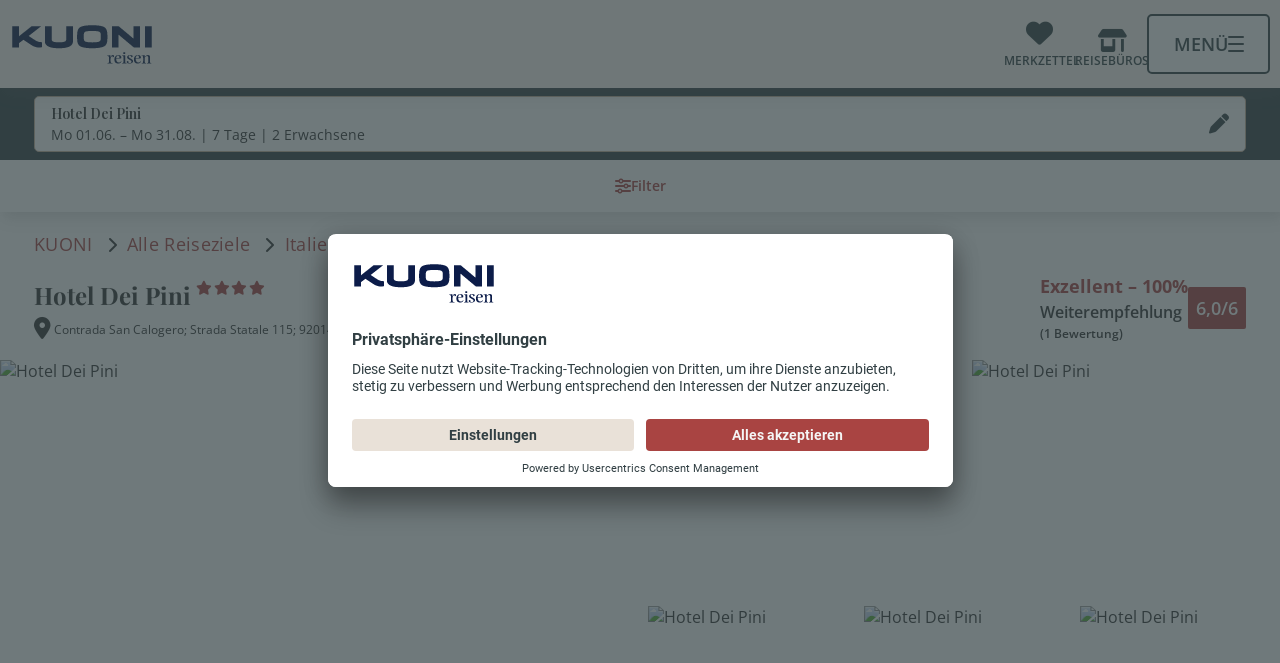

--- FILE ---
content_type: text/html; charset=utf-8
request_url: https://www.kuoni.at/hotel/153686/
body_size: 12602
content:
<!DOCTYPE html> <html lang="de"> <head prefix="og: http://ogp.me/ns# fb: http://ogp.me/ns/fb# place: http://ogp.me/ns/place#"> <meta charset="utf-8"> <!-- This website is powered by TYPO3 - inspiring people to share! TYPO3 is a free open source Content Management Framework initially created by Kasper Skaarhoj and licensed under GNU/GPL. TYPO3 is copyright 1998-2026 of Kasper Skaarhoj. Extensions are copyright of their respective owners. Information and contribution at https://typo3.org/ -->  <meta name="generator" content="TYPO3 CMS">  <link rel="stylesheet" href="https://www.kuoni.at/fileadmin/2/kuoni/dist/common.min.1768901520.css" media="all">
<link rel="stylesheet" href="https://www.kuoni.at/fileadmin/2/kuoni/dist/commons.min.1768901520.css" media="all">
<link rel="stylesheet" href="https://www.kuoni.at/fileadmin/2/kuoni/dist/vue.min.1768901520.css" media="all">
<link rel="stylesheet" href="https://www.kuoni.at/fileadmin/2/kuoni/dist/hotel.min.1768901520.css" media="all">
<link rel="stylesheet" href="https://www.kuoni.at/fileadmin/2/kuoni/dist/vue_hotel.min.1768901520.css" media="all">
   <script src="https://www.kuoni.at/fileadmin/2/all/js/user-centrics-reload.1768901520.js" defer="defer"></script>
<script src="https://www.kuoni.at/fileadmin/2/all/js/sentry_init.1762248783.js" type="text/plain" defer="defer" data-usercentrics="Sentry" data-sentry-dsn="https://09c567731eac44c08007e5781a2f5a86@sentry.io/4922286" data-sentry-frontend-disable="false" data-script-id="sentry-init"></script>
<script src="https://www.kuoni.at/fileadmin/2/kuoni/dist/js/basic.1768901520.js" type="module" defer="defer"></script>
<script src="https://www.kuoni.at/fileadmin/2/kuoni/dist/js/vue.1768901520.js" type="module" defer="defer"></script>
<script src="https://www.kuoni.at/fileadmin/2/kuoni/dist/js/vue_hotel.1768901520.js" type="module" defer="defer"></script>
  <title>Hotel Dei Pini, Sizilien</title>
<meta name="description" content="Angebote, Bilder und echte Bewertungen: Buchen Sie das Hotel Hotel Dei Pini bei Kuoni Reisen."/>
<meta property="og:type" content="place" />
<meta property="place:location:latitude" content="37.294247" /><meta property="place:location:longitude" content="13.541627" />
<meta property="og:site_name" content="Kuoni.at" />
<meta property="og:description" content="Hotel Dei Pini ****"/>
<meta property="og:image" content="https://images.flux.reisen/hotel/153686/1/l" />
<meta property="og:image:width" content="800" />
<meta property="og:image:height" content="600" />
<script type="application/javascript">var UC_UI_SUPPRESS_CMP_DISPLAY=false;</script><script id="usercentrics-cmp" src="https://app.usercentrics.eu/browser-ui/latest/loader.js" data-settings-id="bOWuRRLDJ"></script><script type="application/javascript" src="https://privacy-proxy.usercentrics.eu/latest/uc-block.bundle.js"></script><script type="text/javascript">(function (w, d, s, l, i) { w[l] = w[l] || []; w[l].push({ 'gtm.start': new Date().getTime(), event: 'gtm.js' }); var f = d.getElementsByTagName(s)[0], j = d.createElement(s), dl = l != 'dataLayer' ? '&l=' + l : ''; j.async = false; j.src = 'https://gtm.kuoni.at/gtm.js?id=' + i + dl; j.addEventListener('load', function () { var _ge = new CustomEvent('gtm_loaded', { bubbles: true }); d.dispatchEvent(_ge); }); f.parentNode.insertBefore(j, f); })(window, document, 'script', 'dataLayer', 'GTM-KC489ZP');function gtag(){dataLayer.push(arguments)};gtag("consent","default",{ad_storage:"denied", ad_user_data: "denied", ad_personalization: "denied", analytics_storage:"denied",wait_for_update:2000});gtag("set","ads_data_redaction",true);if('Suchen & Buchen - Hotelseiten') {gtag('set', 'content_group', 'Suchen & Buchen - Hotelseiten');}</script><script>uc.blockElements({'S1pcEj_jZX': '.shop-details__map'});uc.blockElements({'S1pcEj_jZX': '#map .rpb_destination-map'});uc.blockElements({'S1pcEj_jZX': '#rpb_store-detail #rpb_store-map'});</script><script>uc.blockElements({'BJz7qNsdj-7': '#rpb_video.rpb_video'});</script><script>uc.blockElements({'BJz7qNsdj-7': '.gallery-modal-new__video'});</script><link href="https://www.kuoni.at/fileadmin/2/all/fontawesome/css/all.min.css" rel="stylesheet" /><meta name="viewport" content="width=device-width, initial-scale=1, user-scalable=yes, interactive-widget=resizes-content"><script>var basePath = 'fileadmin/2/kuoni', baseURL = 'https://www.kuoni.at/', enableCustomUXTracking = '0', fluxRestApiUrl = 'https://api.flux.reisen', cookieBannerLT = '', adupTechKeyMobile = 'cb0732e700fc8acbf20e5aa9570c45c7', adupTechKeyDesktop = 'ad1df0a1a9529ac9ffb7e3b3a1ad7ba7', gitTagName = '12.35';</script><meta name="theme-color" content="#fff"><link rel="icon" type="image/png" sizes="192x192" href="https://www.kuoni.at/fileadmin/2/kuoni/img/favicons/android-chrome-192x192.png">
<link rel="apple-touch-icon-precomposed" href="https://www.kuoni.at/fileadmin/2/kuoni/img/favicons/apple-touch-icon-57x57.png">
<link rel="apple-touch-icon" href="https://www.kuoni.at/fileadmin/2/kuoni/img/favicons/apple-touch-icon-57x57.png">
<link rel="apple-touch-icon" sizes="60x60" href="https://www.kuoni.at/fileadmin/2/kuoni/img/favicons/apple-touch-icon-60x60.png">
<link rel="apple-touch-icon" sizes="72x72" href="https://www.kuoni.at/fileadmin/2/kuoni/img/favicons/apple-touch-icon-72x72.png">
<link rel="apple-touch-icon" sizes="76x76" href="https://www.kuoni.at/fileadmin/2/kuoni/img/favicons/apple-touch-icon-76x76.png">
<link rel="apple-touch-icon" sizes="114x114" href="https://www.kuoni.at/fileadmin/2/kuoni/img/favicons/apple-touch-icon-114x114.png">
<link rel="apple-touch-icon" sizes="120x120" href="https://www.kuoni.at/fileadmin/2/kuoni/img/favicons/apple-touch-icon-120x120.png">
<link rel="apple-touch-icon" sizes="144x144" href="https://www.kuoni.at/fileadmin/2/kuoni/img/favicons/apple-touch-icon-144x144.png">
<link rel="apple-touch-icon" sizes="152x152" href="https://www.kuoni.at/fileadmin/2/kuoni/img/favicons/apple-touch-icon-152x152.png">
<link rel="apple-touch-icon" sizes="180x180" href="https://www.kuoni.at/fileadmin/2/kuoni/img/favicons/apple-touch-icon-180x180.png"><link rel="manifest" class="https://www.kuoni.at/manifest.webmanifest" type="application/manifest+json" href="https://www.kuoni.at/manifest.webmanifest">
<script>
	  var swVersionOld = '';
	  var swVersionNew = '_v2';
      var baseUrl = 'https://www.kuoni.at/';
      var swPath = 'sw_v2.js';

      

      var serviceWorkerUrl = baseUrl + swPath;


    if ('serviceWorker' in navigator) {
      window.addEventListener('load', function () {
        if (window.location.href.startsWith(baseUrl)) {
          navigator.serviceWorker.getRegistrations().then((registrations) => {
            let currentServiceWorkerExists = false;

            //unregister all service workers from baseUrl that are not the current one
            registrations.forEach((registration) => {
              registration.unregister();
              window.location.reload(true); // true = Hard Reload (bypass cache)
           });
        })
      }
    }
    );
    }
</script>

<link rel="canonical" href="https://www.kuoni.at/hotel/153686/"/>

<script type="application/ld+json" id="ext-schema-jsonld">{"@context":"https://schema.org/","@graph":[{"@type":"BreadcrumbList","itemListElement":[{"@type":"ListItem","item":"https://www.kuoni.athttps://www.kuoni.at/","name":"KUONI","position":"1"},{"@type":"ListItem","item":"https://www.kuoni.athttps://www.kuoni.at/region/","name":"Alle Reiseziele","position":"2"},{"@type":"ListItem","item":"https://www.kuoni.athttps://www.kuoni.at/region/g/40015/","name":"Italien","position":"3"},{"@type":"ListItem","item":"https://www.kuoni.athttps://www.kuoni.at/hotels/r/77/","name":"Sizilien","position":"4"},{"@type":"ListItem","item":"https://www.kuoni.athttps://www.kuoni.at/hotels/o/14806/","name":"Porto Empedocle (Agrigent)","position":"5"},{"@type":"ListItem","name":"Hotel Dei Pini","position":"6"}]},{"@type":"Hotel","address":{"@type":"PostalAddress","addressCountry":"IT","addressLocality":"Porto Empedocle (Agrigent)","addressRegion":"Sizilien"},"aggregateRating":{"@type":"AggregateRating","bestRating":"6","ratingValue":"6","reviewCount":"1"},"amenityFeature":[{"@type":"LocationFeatureSpecification","name":"Fitnessraum","value":"True"},{"@type":"LocationFeatureSpecification","name":"Tennis","value":"True"},{"@type":"LocationFeatureSpecification","name":"Pool","value":"True"},{"@type":"LocationFeatureSpecification","name":"Hallenbad","value":"True"},{"@type":"LocationFeatureSpecification","name":"Wäscheservice","value":"True"},{"@type":"LocationFeatureSpecification","name":"Barrierefrei","value":"True"},{"@type":"LocationFeatureSpecification","name":"Kostenlose Parkplätze","value":"True"},{"@type":"LocationFeatureSpecification","name":"Parkmöglichkeit","value":"True"},{"@type":"LocationFeatureSpecification","name":"Restaurant","value":"True"}],"description":"Exzellentes Hotel: 100% der Reisenden empfehlen das Hotel Hotel Dei Pini weiter und geben ihm eine Bewertung von 6.0/6 Punkten. Buchen Sie das Hotel Hotel Dei Pini in Porto Empedocle (Agrigent), Sizilien auf kuoni.at zum Bestpreis.","geo":{"@type":"GeoCoordinates","latitude":"37.294247","longitude":"13.541627"},"image":"https://images.flux.reisen/hotel/153686/1/l","name":"Hotel Dei Pini","priceRange":"Hotel Dei Pini ****","starRating":{"@type":"Rating","ratingValue":"4"},"telephone":"+390922634844"}]}</script> </head> <body class=" kuo page_hotel" class="page_hotel kuo"> <div id="default-search-container" class="default-search-container"></div> <header class="page-header" role="navigation"> <div class="page-header__bar"> <div class="page-header__bar-container"> <div id="rpb_logo" class="page-header__logo"> <a href="https://www.kuoni.at/" aria-label="Zur Startseite" tabindex="0" data-ga-event="select_content" data-ga-content_type="Logo" data-ga-item_id="Kuoni.at"><img src="https://www.kuoni.at/fileadmin/2/kuoni/img/logo.svg" alt="Kuoni.at"/></a> </div> <div class="header-iconbar"> <div class="header-iconbar__entry-wrapper"> <button title="Gemerkte Hotels" class="header-iconbar__entry header-iconbar__entry-favorite" > <div class="header-iconbar__icon-wrapper"> <i class="fa-solid fa-heart header-iconbar__icon"></i> </div> <div class="header-iconbar__entry-label">Merkzettel</div> </button> </div> <a href="https://www.kuoni.at/reisebueros/" title="Reisebüros" role="button" class="header-iconbar__entry header-iconbar__entry-store" aria-label="Zur den Reisebüros"> <i data-fa-i2svg="false" class="fa-solid fa-shop header-iconbar__icon"></i> <div class="header-iconbar__entry-label">Reisebüros</div> </a> <button class="header-iconbar__entry header-iconbar__entry-menu" aria-haspopup="true" aria-expanded="false" aria-controls="navbar-menu" > <div class="header-iconbar__menuicon"> <div></div> </div> <div class="header-iconbar__entry-label header-iconbar__entry-menu-label">Menü</div> </button> </div> </div> </div> <div class="header-main-menu__container"> <nav class="header-main-menu"> <ul class="header-main-menu__list" role="menu" aria-label="Navigationsmenü"> <li class="rpb_main-container"> </li> <li class="header-main-menu__entry" role="none"> <div class="header-main-menu__entry-container"> <div class="header-main-menu__entry-title-group"> <div class="header-main-menu__entry-title" > Reiseziele </div> <div class="header-main-menu__entry-subtitle"> Die besten Reiseziele für Strandurlaub </div> </div> <i aria-hidden="true" data-fa-i2svg="false" class="header-main-menu__entry-chevron fa-regular fa-chevron-right"></i> <div class="header-main-menu__submenu-desktop"> <ul role="menu" class="header-submenu__list" > <li class="header-submenu__entry " role="none"> <a role="menuitem" href="https://www.kuoni.at/reiseziele/aegypten/" target="_self" title="Ägypten Urlaub" data-ga-event="select_content" data-ga-content_type="Menu" data-ga-item_id="Ägypten Urlaub"> Ägypten </a> </li> <li class="header-submenu__entry " role="none"> <a role="menuitem" href="https://www.kuoni.at/reiseziele/spanien/" target="_self" title="Spanien Urlaub" data-ga-event="select_content" data-ga-content_type="Menu" data-ga-item_id="Spanien Urlaub"> Spanien </a> </li> <li class="header-submenu__entry " role="none"> <a role="menuitem" href="https://www.kuoni.at/reiseziele/malediven/" target="_self" title="Malediven Urlaub" data-ga-event="select_content" data-ga-content_type="Menu" data-ga-item_id="Malediven Urlaub"> Malediven </a> </li> <li class="header-submenu__entry " role="none"> <a role="menuitem" href="https://www.kuoni.at/reiseziele/dubai/" target="_self" title="Dubai Urlaub" data-ga-event="select_content" data-ga-content_type="Menu" data-ga-item_id="Dubai Urlaub"> Dubai </a> </li> <li class="header-submenu__entry " role="none"> <a role="menuitem" href="https://www.kuoni.at/reiseziele/tuerkei/" target="_self" title="Türkei Urlaub" data-ga-event="select_content" data-ga-content_type="Menu" data-ga-item_id="Türkei Urlaub"> Türkei </a> </li> <li class="header-submenu__entry " role="none"> <a role="menuitem" href="https://www.kuoni.at/reiseziele/griechenland/" target="_self" title="Griechenland Urlaub" data-ga-event="select_content" data-ga-content_type="Menu" data-ga-item_id="Griechenland Urlaub"> Griechenland </a> </li> <li class="header-submenu__entry " role="none"> <a role="menuitem" href="https://www.kuoni.at/reiseziele/dominikanische-republik/" target="_self" title="Dom. Republik Urlaub" data-ga-event="select_content" data-ga-content_type="Menu" data-ga-item_id="Dom. Republik Urlaub"> Dom. Republik </a> </li> <li class="header-submenu__entry " role="none"> <a role="menuitem" href="https://www.kuoni.at/reiseziele/mauritius/" target="_self" title="Mauritius Urlaub" data-ga-event="select_content" data-ga-content_type="Menu" data-ga-item_id="Mauritius Urlaub"> Mauritius </a> </li> <li class="header-submenu__entry " role="none"> <a role="menuitem" href="https://www.kuoni.at/reiseziele/thailand/" target="_self" title="Thailand Urlaub" data-ga-event="select_content" data-ga-content_type="Menu" data-ga-item_id="Thailand Urlaub"> Thailand </a> </li> <li class="header-submenu__entry header-submenu__entry--bold " role="none"> <a role="menuitem" href="https://www.kuoni.at/reiseziele/" target="_self" title="Alle Reiseziele" data-ga-event="select_content" data-ga-content_type="Menu" data-ga-item_id="Alle Reiseziele"> Alle Reiseziele </a> </li> </ul> </div> </div> <dialog class="page-header-dialog"> <div class="page-header-dialog__header"> <button aria-hidden="true" data-fa-i2svg="false" class="page-header-dialog__chevron fa-regular fa-chevron-left"></button> <div class="page-header-dialog__title-group"> <div class="page-header-dialog__title " > Reiseziele </div> <div class="page-header-dialog__subtitle"> Die besten Reiseziele für Strandurlaub </div> </div> </div> <ul role="menu" class="header-submenu__list" > <li class="header-submenu__entry " role="none"> <a role="menuitem" href="https://www.kuoni.at/reiseziele/aegypten/" target="_self" title="Ägypten Urlaub" data-ga-event="select_content" data-ga-content_type="Menu" data-ga-item_id="Ägypten Urlaub"> Ägypten </a> </li> <li class="header-submenu__entry " role="none"> <a role="menuitem" href="https://www.kuoni.at/reiseziele/spanien/" target="_self" title="Spanien Urlaub" data-ga-event="select_content" data-ga-content_type="Menu" data-ga-item_id="Spanien Urlaub"> Spanien </a> </li> <li class="header-submenu__entry " role="none"> <a role="menuitem" href="https://www.kuoni.at/reiseziele/malediven/" target="_self" title="Malediven Urlaub" data-ga-event="select_content" data-ga-content_type="Menu" data-ga-item_id="Malediven Urlaub"> Malediven </a> </li> <li class="header-submenu__entry " role="none"> <a role="menuitem" href="https://www.kuoni.at/reiseziele/dubai/" target="_self" title="Dubai Urlaub" data-ga-event="select_content" data-ga-content_type="Menu" data-ga-item_id="Dubai Urlaub"> Dubai </a> </li> <li class="header-submenu__entry " role="none"> <a role="menuitem" href="https://www.kuoni.at/reiseziele/tuerkei/" target="_self" title="Türkei Urlaub" data-ga-event="select_content" data-ga-content_type="Menu" data-ga-item_id="Türkei Urlaub"> Türkei </a> </li> <li class="header-submenu__entry " role="none"> <a role="menuitem" href="https://www.kuoni.at/reiseziele/griechenland/" target="_self" title="Griechenland Urlaub" data-ga-event="select_content" data-ga-content_type="Menu" data-ga-item_id="Griechenland Urlaub"> Griechenland </a> </li> <li class="header-submenu__entry " role="none"> <a role="menuitem" href="https://www.kuoni.at/reiseziele/dominikanische-republik/" target="_self" title="Dom. Republik Urlaub" data-ga-event="select_content" data-ga-content_type="Menu" data-ga-item_id="Dom. Republik Urlaub"> Dom. Republik </a> </li> <li class="header-submenu__entry " role="none"> <a role="menuitem" href="https://www.kuoni.at/reiseziele/mauritius/" target="_self" title="Mauritius Urlaub" data-ga-event="select_content" data-ga-content_type="Menu" data-ga-item_id="Mauritius Urlaub"> Mauritius </a> </li> <li class="header-submenu__entry " role="none"> <a role="menuitem" href="https://www.kuoni.at/reiseziele/thailand/" target="_self" title="Thailand Urlaub" data-ga-event="select_content" data-ga-content_type="Menu" data-ga-item_id="Thailand Urlaub"> Thailand </a> </li> <li class="header-submenu__entry header-submenu__entry--bold " role="none"> <a role="menuitem" href="https://www.kuoni.at/reiseziele/" target="_self" title="Alle Reiseziele" data-ga-event="select_content" data-ga-content_type="Menu" data-ga-item_id="Alle Reiseziele"> Alle Reiseziele </a> </li> </ul> <button type="button" class="page-header-dialog__close-button" @click.prevent="closeModal()" > <i aria-hidden="true" data-fa-i2svg="false" class="page-header-dialog__close-button-icon fa-regular fa-chevron-left"></i> <span class="page-header-dialog__close-button-label">zurück</span> </button> </dialog> </li> <li class="header-main-menu__entry" role="none"> <div class="header-main-menu__entry-container"> <div class="header-main-menu__entry-title-group"> <div class="header-main-menu__entry-title" > Suchen &amp; Buchen </div> <div class="header-main-menu__entry-subtitle"> Direkt zum Preisvergleich </div> </div> <i aria-hidden="true" data-fa-i2svg="false" class="header-main-menu__entry-chevron fa-regular fa-chevron-right"></i> <div class="header-main-menu__submenu-desktop"> <ul role="menu" class="header-submenu__list" > <li class="header-submenu__entry " role="none"> <a role="menuitem" href="https://www.kuoni.at/reiseangebote/pauschalreisen/" target="_self" title="Pauschalreisen" data-ga-event="select_content" data-ga-content_type="Menu" data-ga-item_id="Pauschalreisen"> Pauschalreisen </a> </li> <li class="header-submenu__entry " role="none"> <a role="menuitem" href="https://www.kuoni.at/urlaub/hotels/" target="_self" title="Hotels" data-ga-event="select_content" data-ga-content_type="Menu" data-ga-item_id="Hotels"> Hotels </a> </li> <li class="header-submenu__entry " role="none"> <a role="menuitem" href="https://www.kuoni.at/flug/" target="_self" title="Flüge" data-ga-event="select_content" data-ga-content_type="Menu" data-ga-item_id="Flüge"> Flüge </a> </li> <li class="header-submenu__entry " role="none"> <a role="menuitem" href="https://www.kuoni.at/rundreisen/" target="_self" title="Rundreisen" data-ga-event="select_content" data-ga-content_type="Menu" data-ga-item_id="Rundreisen"> Rundreisen </a> </li> <li class="header-submenu__entry " role="none"> <a role="menuitem" href="https://www.kuoni.at/kreuzfahrten/" target="_self" title="Kreuzfahrten" data-ga-event="select_content" data-ga-content_type="Menu" data-ga-item_id="Kreuzfahrten"> Kreuzfahrten </a> </li> <li class="header-submenu__entry " role="none"> <a role="menuitem" href="https://www.kuoni.at/mietwagen/" target="_self" title="Mietwagen" data-ga-event="select_content" data-ga-content_type="Menu" data-ga-item_id="Mietwagen"> Mietwagen </a> </li> <li class="header-submenu__entry " role="none"> <a role="menuitem" href="https://www.kuoni.at/sale/" target="_self" title="SALE" data-ga-event="select_content" data-ga-content_type="Menu" data-ga-item_id="SALE"> SALE </a> </li> </ul> </div> </div> <dialog class="page-header-dialog"> <div class="page-header-dialog__header"> <button aria-hidden="true" data-fa-i2svg="false" class="page-header-dialog__chevron fa-regular fa-chevron-left"></button> <div class="page-header-dialog__title-group"> <div class="page-header-dialog__title page-header-dialog__title--active " > Suchen &amp; Buchen </div> <div class="page-header-dialog__subtitle"> Direkt zum Preisvergleich </div> </div> </div> <ul role="menu" class="header-submenu__list" > <li class="header-submenu__entry " role="none"> <a role="menuitem" href="https://www.kuoni.at/reiseangebote/pauschalreisen/" target="_self" title="Pauschalreisen" data-ga-event="select_content" data-ga-content_type="Menu" data-ga-item_id="Pauschalreisen"> Pauschalreisen </a> </li> <li class="header-submenu__entry " role="none"> <a role="menuitem" href="https://www.kuoni.at/urlaub/hotels/" target="_self" title="Hotels" data-ga-event="select_content" data-ga-content_type="Menu" data-ga-item_id="Hotels"> Hotels </a> </li> <li class="header-submenu__entry " role="none"> <a role="menuitem" href="https://www.kuoni.at/flug/" target="_self" title="Flüge" data-ga-event="select_content" data-ga-content_type="Menu" data-ga-item_id="Flüge"> Flüge </a> </li> <li class="header-submenu__entry " role="none"> <a role="menuitem" href="https://www.kuoni.at/rundreisen/" target="_self" title="Rundreisen" data-ga-event="select_content" data-ga-content_type="Menu" data-ga-item_id="Rundreisen"> Rundreisen </a> </li> <li class="header-submenu__entry " role="none"> <a role="menuitem" href="https://www.kuoni.at/kreuzfahrten/" target="_self" title="Kreuzfahrten" data-ga-event="select_content" data-ga-content_type="Menu" data-ga-item_id="Kreuzfahrten"> Kreuzfahrten </a> </li> <li class="header-submenu__entry " role="none"> <a role="menuitem" href="https://www.kuoni.at/mietwagen/" target="_self" title="Mietwagen" data-ga-event="select_content" data-ga-content_type="Menu" data-ga-item_id="Mietwagen"> Mietwagen </a> </li> <li class="header-submenu__entry " role="none"> <a role="menuitem" href="https://www.kuoni.at/sale/" target="_self" title="SALE" data-ga-event="select_content" data-ga-content_type="Menu" data-ga-item_id="SALE"> SALE </a> </li> </ul> <button type="button" class="page-header-dialog__close-button" @click.prevent="closeModal()" > <i aria-hidden="true" data-fa-i2svg="false" class="page-header-dialog__close-button-icon fa-regular fa-chevron-left"></i> <span class="page-header-dialog__close-button-label">zurück</span> </button> </dialog> </li> <li class="header-main-menu__entry" role="none"> <div class="header-main-menu__entry-container"> <div class="header-main-menu__entry-title-group"> <div class="header-main-menu__entry-title" > Reiseangebote </div> <div class="header-main-menu__entry-subtitle"> Top Angebote entdecken </div> </div> <i aria-hidden="true" data-fa-i2svg="false" class="header-main-menu__entry-chevron fa-regular fa-chevron-right"></i> <div class="header-main-menu__submenu-desktop"> <ul role="menu" class="header-submenu__list" > <li class="header-submenu__entry " role="none"> <a role="menuitem" href="https://www.kuoni.at/reiseangebote/sommerurlaub/" target="_self" title="Sommerurlaub" data-ga-event="select_content" data-ga-content_type="Menu" data-ga-item_id="Sommerurlaub"> Sommerurlaub </a> </li> <li class="header-submenu__entry " role="none"> <a role="menuitem" href="https://www.kuoni.at/reiseangebote/last-minute-urlaub/" target="_self" title="Last Minute" data-ga-event="select_content" data-ga-content_type="Menu" data-ga-item_id="Last Minute"> Last Minute </a> </li> <li class="header-submenu__entry " role="none"> <a role="menuitem" href="https://www.kuoni.at/reiseangebote/all-inclusive/" target="_self" title="All Inclusive" data-ga-event="select_content" data-ga-content_type="Menu" data-ga-item_id="All Inclusive"> All Inclusive </a> </li> <li class="header-submenu__entry " role="none"> <a role="menuitem" href="https://www.kuoni.at/reiseangebote/staedtereisen/" target="_self" title="Städtereisen" data-ga-event="select_content" data-ga-content_type="Menu" data-ga-item_id="Städtereisen"> Städtereisen </a> </li> <li class="header-submenu__entry " role="none"> <a role="menuitem" href="https://www.kuoni.at/reiseangebote/familienurlaub/" target="_self" title="Familienurlaub" data-ga-event="select_content" data-ga-content_type="Menu" data-ga-item_id="Familienurlaub"> Familienurlaub </a> </li> <li class="header-submenu__entry " role="none"> <a role="menuitem" href="https://www.kuoni.at/reiseangebote/winterurlaub/" target="_self" title="Winterurlaub" data-ga-event="select_content" data-ga-content_type="Menu" data-ga-item_id="Winterurlaub"> Winterurlaub </a> </li> <li class="header-submenu__entry " role="none"> <a role="menuitem" href="https://www.kuoni.at/beste-reisezeit/" target="_self" title="Beste Reisezeit" data-ga-event="select_content" data-ga-content_type="Menu" data-ga-item_id="Beste Reisezeit"> Beste Reisezeit </a> </li> <li class="header-submenu__entry " role="none"> <a role="menuitem" href="https://www.kuoni.at/reisekalender/" target="_self" title="Reisekalender" data-ga-event="select_content" data-ga-content_type="Menu" data-ga-item_id="Reisekalender"> Reisekalender </a> </li> <li class="header-submenu__entry " role="none"> <a role="menuitem" href="https://www.kuoni.at/ferienangebote/" target="_self" title="Ferienangebote" data-ga-event="select_content" data-ga-content_type="Menu" data-ga-item_id="Ferienangebote"> Ferienangebote </a> </li> <li class="header-submenu__entry header-submenu__entry--bold " role="none"> <a role="menuitem" href="https://www.kuoni.at/reiseangebote/" target="_self" title="Alle Reiseangebote" data-ga-event="select_content" data-ga-content_type="Menu" data-ga-item_id="Alle Reiseangebote"> Alle Reiseangebote </a> </li> </ul> </div> </div> <dialog class="page-header-dialog"> <div class="page-header-dialog__header"> <button aria-hidden="true" data-fa-i2svg="false" class="page-header-dialog__chevron fa-regular fa-chevron-left"></button> <div class="page-header-dialog__title-group"> <div class="page-header-dialog__title " > Reiseangebote </div> <div class="page-header-dialog__subtitle"> Top Angebote entdecken </div> </div> </div> <ul role="menu" class="header-submenu__list" > <li class="header-submenu__entry " role="none"> <a role="menuitem" href="https://www.kuoni.at/reiseangebote/sommerurlaub/" target="_self" title="Sommerurlaub" data-ga-event="select_content" data-ga-content_type="Menu" data-ga-item_id="Sommerurlaub"> Sommerurlaub </a> </li> <li class="header-submenu__entry " role="none"> <a role="menuitem" href="https://www.kuoni.at/reiseangebote/last-minute-urlaub/" target="_self" title="Last Minute" data-ga-event="select_content" data-ga-content_type="Menu" data-ga-item_id="Last Minute"> Last Minute </a> </li> <li class="header-submenu__entry " role="none"> <a role="menuitem" href="https://www.kuoni.at/reiseangebote/all-inclusive/" target="_self" title="All Inclusive" data-ga-event="select_content" data-ga-content_type="Menu" data-ga-item_id="All Inclusive"> All Inclusive </a> </li> <li class="header-submenu__entry " role="none"> <a role="menuitem" href="https://www.kuoni.at/reiseangebote/staedtereisen/" target="_self" title="Städtereisen" data-ga-event="select_content" data-ga-content_type="Menu" data-ga-item_id="Städtereisen"> Städtereisen </a> </li> <li class="header-submenu__entry " role="none"> <a role="menuitem" href="https://www.kuoni.at/reiseangebote/familienurlaub/" target="_self" title="Familienurlaub" data-ga-event="select_content" data-ga-content_type="Menu" data-ga-item_id="Familienurlaub"> Familienurlaub </a> </li> <li class="header-submenu__entry " role="none"> <a role="menuitem" href="https://www.kuoni.at/reiseangebote/winterurlaub/" target="_self" title="Winterurlaub" data-ga-event="select_content" data-ga-content_type="Menu" data-ga-item_id="Winterurlaub"> Winterurlaub </a> </li> <li class="header-submenu__entry " role="none"> <a role="menuitem" href="https://www.kuoni.at/beste-reisezeit/" target="_self" title="Beste Reisezeit" data-ga-event="select_content" data-ga-content_type="Menu" data-ga-item_id="Beste Reisezeit"> Beste Reisezeit </a> </li> <li class="header-submenu__entry " role="none"> <a role="menuitem" href="https://www.kuoni.at/reisekalender/" target="_self" title="Reisekalender" data-ga-event="select_content" data-ga-content_type="Menu" data-ga-item_id="Reisekalender"> Reisekalender </a> </li> <li class="header-submenu__entry " role="none"> <a role="menuitem" href="https://www.kuoni.at/ferienangebote/" target="_self" title="Ferienangebote" data-ga-event="select_content" data-ga-content_type="Menu" data-ga-item_id="Ferienangebote"> Ferienangebote </a> </li> <li class="header-submenu__entry header-submenu__entry--bold " role="none"> <a role="menuitem" href="https://www.kuoni.at/reiseangebote/" target="_self" title="Alle Reiseangebote" data-ga-event="select_content" data-ga-content_type="Menu" data-ga-item_id="Alle Reiseangebote"> Alle Reiseangebote </a> </li> </ul> <button type="button" class="page-header-dialog__close-button" @click.prevent="closeModal()" > <i aria-hidden="true" data-fa-i2svg="false" class="page-header-dialog__close-button-icon fa-regular fa-chevron-left"></i> <span class="page-header-dialog__close-button-label">zurück</span> </button> </dialog> </li> <li class="header-main-menu__entry" role="none"> <div class="header-main-menu__entry-container"> <div class="header-main-menu__entry-title-group"> <div class="header-main-menu__entry-title" > Traumreisen </div> <div class="header-main-menu__entry-subtitle"> Reiseträume wahr werden lassen! </div> </div> <i aria-hidden="true" data-fa-i2svg="false" class="header-main-menu__entry-chevron fa-regular fa-chevron-right"></i> <div class="header-main-menu__submenu-desktop"> <ul role="menu" class="header-submenu__list" > <li class="header-submenu__entry " role="none"> <a role="menuitem" href="https://www.kuoni.at/traumreisen/luxusurlaub/" target="_self" title="Luxusurlaub" data-ga-event="select_content" data-ga-content_type="Menu" data-ga-item_id="Luxusurlaub"> Luxusurlaub </a> </li> <li class="header-submenu__entry " role="none"> <a role="menuitem" href="https://www.kuoni.at/traumreisen/fernreisen/" target="_self" title="Fernreisen" data-ga-event="select_content" data-ga-content_type="Menu" data-ga-item_id="Fernreisen"> Fernreisen </a> </li> <li class="header-submenu__entry " role="none"> <a role="menuitem" href="https://www.kuoni.at/traumreisen/erwachsenenhotels/" target="_self" title="Erwachsenenhotels" data-ga-event="select_content" data-ga-content_type="Menu" data-ga-item_id="Erwachsenenhotels"> Erwachsenenhotels </a> </li> <li class="header-submenu__entry " role="none"> <a role="menuitem" href="https://www.kuoni.at/traumreisen/hochzeitsreisen/" target="_self" title="Hochzeitsreisen" data-ga-event="select_content" data-ga-content_type="Menu" data-ga-item_id="Hochzeitsreisen"> Hochzeitsreisen </a> </li> <li class="header-submenu__entry " role="none"> <a role="menuitem" href="https://www.kuoni.at/traumreisen/wellnessurlaub/" target="_self" title="Wellnesshotels" data-ga-event="select_content" data-ga-content_type="Menu" data-ga-item_id="Wellnesshotels"> Wellnesshotels </a> </li> <li class="header-submenu__entry " role="none"> <a role="menuitem" href="https://www.kuoni.at/traumreisen/hotels-mit-privatpool/" target="_self" title="Hotels mit Privatpool" data-ga-event="select_content" data-ga-content_type="Menu" data-ga-item_id="Hotels mit Privatpool"> Hotels mit Privatpool </a> </li> <li class="header-submenu__entry " role="none"> <a role="menuitem" href="https://www.kuoni.at/traumreisen/hotelneueroeffnungen/" target="_self" title="Hotelneueröffnungen" data-ga-event="select_content" data-ga-content_type="Menu" data-ga-item_id="Hotelneueröffnungen"> Hotelneueröffnungen </a> </li> <li class="header-submenu__entry " role="none"> <a role="menuitem" href="https://www.kuoni.at/traumreisen/boutique-hotel/" target="_self" title="Boutique Hotels" data-ga-event="select_content" data-ga-content_type="Menu" data-ga-item_id="Boutique Hotels"> Boutique Hotels </a> </li> <li class="header-submenu__entry " role="none"> <a role="menuitem" href="https://www.kuoni.at/reisemagazin/" target="_self" title="Reisemagazin" data-ga-event="select_content" data-ga-content_type="Menu" data-ga-item_id="Reisemagazin"> Reisemagazin </a> </li> <li class="header-submenu__entry header-submenu__entry--bold " role="none"> <a role="menuitem" href="https://www.kuoni.at/traumreisen/" target="_self" title="Alle Traumreisen" data-ga-event="select_content" data-ga-content_type="Menu" data-ga-item_id="Alle Traumreisen"> Alle Traumreisen </a> </li> </ul> </div> </div> <dialog class="page-header-dialog"> <div class="page-header-dialog__header"> <button aria-hidden="true" data-fa-i2svg="false" class="page-header-dialog__chevron fa-regular fa-chevron-left"></button> <div class="page-header-dialog__title-group"> <div class="page-header-dialog__title " > Traumreisen </div> <div class="page-header-dialog__subtitle"> Reiseträume wahr werden lassen! </div> </div> </div> <ul role="menu" class="header-submenu__list" > <li class="header-submenu__entry " role="none"> <a role="menuitem" href="https://www.kuoni.at/traumreisen/luxusurlaub/" target="_self" title="Luxusurlaub" data-ga-event="select_content" data-ga-content_type="Menu" data-ga-item_id="Luxusurlaub"> Luxusurlaub </a> </li> <li class="header-submenu__entry " role="none"> <a role="menuitem" href="https://www.kuoni.at/traumreisen/fernreisen/" target="_self" title="Fernreisen" data-ga-event="select_content" data-ga-content_type="Menu" data-ga-item_id="Fernreisen"> Fernreisen </a> </li> <li class="header-submenu__entry " role="none"> <a role="menuitem" href="https://www.kuoni.at/traumreisen/erwachsenenhotels/" target="_self" title="Erwachsenenhotels" data-ga-event="select_content" data-ga-content_type="Menu" data-ga-item_id="Erwachsenenhotels"> Erwachsenenhotels </a> </li> <li class="header-submenu__entry " role="none"> <a role="menuitem" href="https://www.kuoni.at/traumreisen/hochzeitsreisen/" target="_self" title="Hochzeitsreisen" data-ga-event="select_content" data-ga-content_type="Menu" data-ga-item_id="Hochzeitsreisen"> Hochzeitsreisen </a> </li> <li class="header-submenu__entry " role="none"> <a role="menuitem" href="https://www.kuoni.at/traumreisen/wellnessurlaub/" target="_self" title="Wellnesshotels" data-ga-event="select_content" data-ga-content_type="Menu" data-ga-item_id="Wellnesshotels"> Wellnesshotels </a> </li> <li class="header-submenu__entry " role="none"> <a role="menuitem" href="https://www.kuoni.at/traumreisen/hotels-mit-privatpool/" target="_self" title="Hotels mit Privatpool" data-ga-event="select_content" data-ga-content_type="Menu" data-ga-item_id="Hotels mit Privatpool"> Hotels mit Privatpool </a> </li> <li class="header-submenu__entry " role="none"> <a role="menuitem" href="https://www.kuoni.at/traumreisen/hotelneueroeffnungen/" target="_self" title="Hotelneueröffnungen" data-ga-event="select_content" data-ga-content_type="Menu" data-ga-item_id="Hotelneueröffnungen"> Hotelneueröffnungen </a> </li> <li class="header-submenu__entry " role="none"> <a role="menuitem" href="https://www.kuoni.at/traumreisen/boutique-hotel/" target="_self" title="Boutique Hotels" data-ga-event="select_content" data-ga-content_type="Menu" data-ga-item_id="Boutique Hotels"> Boutique Hotels </a> </li> <li class="header-submenu__entry " role="none"> <a role="menuitem" href="https://www.kuoni.at/reisemagazin/" target="_self" title="Reisemagazin" data-ga-event="select_content" data-ga-content_type="Menu" data-ga-item_id="Reisemagazin"> Reisemagazin </a> </li> <li class="header-submenu__entry header-submenu__entry--bold " role="none"> <a role="menuitem" href="https://www.kuoni.at/traumreisen/" target="_self" title="Alle Traumreisen" data-ga-event="select_content" data-ga-content_type="Menu" data-ga-item_id="Alle Traumreisen"> Alle Traumreisen </a> </li> </ul> <button type="button" class="page-header-dialog__close-button" @click.prevent="closeModal()" > <i aria-hidden="true" data-fa-i2svg="false" class="page-header-dialog__close-button-icon fa-regular fa-chevron-left"></i> <span class="page-header-dialog__close-button-label">zurück</span> </button> </dialog> </li> <li class="header-main-menu__entry" role="none"> <div class="header-main-menu__entry-container"> <div class="header-main-menu__entry-title-group"> <div class="header-main-menu__entry-title" > Service </div> <div class="header-main-menu__entry-subtitle"> Bei uns sind Sie gut beraten! </div> </div> <i aria-hidden="true" data-fa-i2svg="false" class="header-main-menu__entry-chevron fa-regular fa-chevron-right"></i> <div class="header-main-menu__submenu-desktop"> <ul role="menu" class="header-submenu__list" > <li class="header-submenu__entry " role="none"> <a role="menuitem" href="https://www.kuoni.at/faq-buchung/" target="_self" title="FAQ" data-ga-event="select_content" data-ga-content_type="Menu" data-ga-item_id="FAQ"> Häufige Fragen </a> </li> <li class="header-submenu__entry " role="none"> <a role="menuitem" href="https://www.kuoni.at/unternehmen/" target="_self" title="Kuoni Reisen Vorteile" data-ga-event="select_content" data-ga-content_type="Menu" data-ga-item_id="Kuoni Reisen Vorteile"> Kuoni Reisen Vorteile </a> </li> <li class="header-submenu__entry " role="none"> <a role="menuitem" href="https://www.kuoni.at/sorgenfrei-buchen/" target="_self" title="Sorgenfrei Urlaub buchen" data-ga-event="select_content" data-ga-content_type="Menu" data-ga-item_id="Sorgenfrei Urlaub buchen"> Sorgenfrei Urlaub buchen </a> </li> <li class="header-submenu__entry " role="none"> <a role="menuitem" href="https://www.kuoni.at/service/tipps-vor-abreise/" target="_self" title="Vor der Abreise" data-ga-event="select_content" data-ga-content_type="Menu" data-ga-item_id="Vor der Abreise"> Vor der Abreise </a> </li> <li class="header-submenu__entry " role="none"> <a role="menuitem" href="https://www.kuoni.at/kundenzufriedenheit/" target="_self" title="Kundenzufriedenheit" data-ga-event="select_content" data-ga-content_type="Menu" data-ga-item_id="Kundenzufriedenheit"> Kundenzufriedenheit </a> </li> <li class="header-submenu__entry " role="none"> <a role="menuitem" href="https://www.kuoni.at/versicherung/" target="_self" title="Reiseversicherung" data-ga-event="select_content" data-ga-content_type="Menu" data-ga-item_id="Reiseversicherung"> Reiseversicherung </a> </li> <li class="header-submenu__entry " role="none"> <a role="menuitem" href="https://www.kuoni.at/service/online-check-in/" target="_self" title="Online Check-In" data-ga-event="select_content" data-ga-content_type="Menu" data-ga-item_id="Online Check-In"> Online Check-In </a> </li> <li class="header-submenu__entry " role="none"> <a role="menuitem" href="https://www.kuoni.at/newsletter/" target="_self" title="Newsletter abonnieren" data-ga-event="select_content" data-ga-content_type="Menu" data-ga-item_id="Newsletter abonnieren"> Newsletter abonnieren </a> </li> <li class="header-submenu__entry " role="none"> <a role="menuitem" href="https://www.kuoni.at/kontakt/" target="_self" title="Kontakt" data-ga-event="select_content" data-ga-content_type="Menu" data-ga-item_id="Kontakt"> Kontakt </a> </li> </ul> </div> </div> <dialog class="page-header-dialog"> <div class="page-header-dialog__header"> <button aria-hidden="true" data-fa-i2svg="false" class="page-header-dialog__chevron fa-regular fa-chevron-left"></button> <div class="page-header-dialog__title-group"> <div class="page-header-dialog__title " > Service </div> <div class="page-header-dialog__subtitle"> Bei uns sind Sie gut beraten! </div> </div> </div> <ul role="menu" class="header-submenu__list" > <li class="header-submenu__entry " role="none"> <a role="menuitem" href="https://www.kuoni.at/faq-buchung/" target="_self" title="FAQ" data-ga-event="select_content" data-ga-content_type="Menu" data-ga-item_id="FAQ"> Häufige Fragen </a> </li> <li class="header-submenu__entry " role="none"> <a role="menuitem" href="https://www.kuoni.at/unternehmen/" target="_self" title="Kuoni Reisen Vorteile" data-ga-event="select_content" data-ga-content_type="Menu" data-ga-item_id="Kuoni Reisen Vorteile"> Kuoni Reisen Vorteile </a> </li> <li class="header-submenu__entry " role="none"> <a role="menuitem" href="https://www.kuoni.at/sorgenfrei-buchen/" target="_self" title="Sorgenfrei Urlaub buchen" data-ga-event="select_content" data-ga-content_type="Menu" data-ga-item_id="Sorgenfrei Urlaub buchen"> Sorgenfrei Urlaub buchen </a> </li> <li class="header-submenu__entry " role="none"> <a role="menuitem" href="https://www.kuoni.at/service/tipps-vor-abreise/" target="_self" title="Vor der Abreise" data-ga-event="select_content" data-ga-content_type="Menu" data-ga-item_id="Vor der Abreise"> Vor der Abreise </a> </li> <li class="header-submenu__entry " role="none"> <a role="menuitem" href="https://www.kuoni.at/kundenzufriedenheit/" target="_self" title="Kundenzufriedenheit" data-ga-event="select_content" data-ga-content_type="Menu" data-ga-item_id="Kundenzufriedenheit"> Kundenzufriedenheit </a> </li> <li class="header-submenu__entry " role="none"> <a role="menuitem" href="https://www.kuoni.at/versicherung/" target="_self" title="Reiseversicherung" data-ga-event="select_content" data-ga-content_type="Menu" data-ga-item_id="Reiseversicherung"> Reiseversicherung </a> </li> <li class="header-submenu__entry " role="none"> <a role="menuitem" href="https://www.kuoni.at/service/online-check-in/" target="_self" title="Online Check-In" data-ga-event="select_content" data-ga-content_type="Menu" data-ga-item_id="Online Check-In"> Online Check-In </a> </li> <li class="header-submenu__entry " role="none"> <a role="menuitem" href="https://www.kuoni.at/newsletter/" target="_self" title="Newsletter abonnieren" data-ga-event="select_content" data-ga-content_type="Menu" data-ga-item_id="Newsletter abonnieren"> Newsletter abonnieren </a> </li> <li class="header-submenu__entry " role="none"> <a role="menuitem" href="https://www.kuoni.at/kontakt/" target="_self" title="Kontakt" data-ga-event="select_content" data-ga-content_type="Menu" data-ga-item_id="Kontakt"> Kontakt </a> </li> </ul> <button type="button" class="page-header-dialog__close-button" @click.prevent="closeModal()" > <i aria-hidden="true" data-fa-i2svg="false" class="page-header-dialog__close-button-icon fa-regular fa-chevron-left"></i> <span class="page-header-dialog__close-button-label">zurück</span> </button> </dialog> </li> </ul> <div class="header-main-menu__footer" role="none" > <a href="tel:+4315129400" role="menuitem" data-ga-event="select_content" data-ga-content_type="Menu" data-ga-item_id="Hotline" > <svg width="19" height="33" viewBox="0 0 25 32"> <path d="M25.143 22.143q0 0.482-0.179 1.259t-0.375 1.223q-0.375 0.893-2.179 1.893-1.679 0.911-3.321 0.911-0.482 0-0.938-0.063t-1.027-0.223-0.848-0.259-0.991-0.366-0.875-0.321q-1.75-0.625-3.125-1.482-2.286-1.411-4.723-3.848t-3.848-4.723q-0.857-1.375-1.482-3.125-0.054-0.161-0.321-0.875t-0.366-0.991-0.259-0.848-0.223-1.027-0.063-0.938q0-1.643 0.911-3.321 1-1.804 1.893-2.179 0.446-0.196 1.223-0.375t1.259-0.179q0.25 0 0.375 0.054 0.321 0.107 0.946 1.357 0.196 0.339 0.536 0.964t0.625 1.134 0.554 0.955q0.054 0.071 0.313 0.446t0.384 0.634 0.125 0.509q0 0.357-0.509 0.893t-1.107 0.982-1.107 0.946-0.509 0.821q0 0.161 0.089 0.402t0.152 0.366 0.25 0.429 0.205 0.339q1.357 2.446 3.107 4.196t4.196 3.107q0.036 0.018 0.339 0.205t0.429 0.25 0.366 0.152 0.402 0.089q0.321 0 0.821-0.509t0.946-1.107 0.982-1.107 0.893-0.509q0.25 0 0.509 0.125t0.634 0.384 0.446 0.313q0.446 0.268 0.955 0.554t1.134 0.625 0.964 0.536q1.25 0.625 1.357 0.946 0.054 0.125 0.054 0.375z"></path> </svg> </a> <div> <div> <div class="header-main-menu__footer-phone-wrapper"> <span class="header-main-menu__footer-phone-text">Brauchen Sie Hilfe beim Buchen? </span> <a href="tel:+4315129400" role="menuitem" data-ga-event="select_content" data-ga-content_type="Menu" data-ga-item_id="Hotline" > <span class="header-main-menu__footer-phone">01 / 512 94 00</span> <!--<span class="header-main-menu__footer-phone-subtitle">Fragen zur Online-Buchung?</span>--> </a> </div> <div class="header-main-menu_footer-faq">Zu bestehenden Buchungen finden Sie Hilfe in den <a data-ga-event="select_content" data-ga-content_type="Menu" data-ga-item_id="FAQ" href="https://www.kuoni.at/faq-buchung/">FAQs</a>. </div> </div> </div> </div> </nav> </div> </header> <div id="global-info" data-phone="01 / 512 94 00" data-phone-link="+4315129400"> </div> <main class="rpb_content" id="rpb_content" role="main"> <!-- TYPO3SEARCH_begin --> <div id="rpb_main-content" class="rpb_main-content"> <span style="display: none;" id="typo-data" data-hoteldata='{&quot;Hotel&quot;:{&quot;Name&quot;:&quot;Hotel Dei Pini&quot;,&quot;IffCode&quot;:153686,&quot;GiataId&quot;:372448,&quot;Description&quot;:&quot;Exzellentes Hotel: 100% der Reisenden empfehlen das Hotel Hotel Dei Pini weiter und geben ihm eine Bewertung von 6.0\/6 Punkten. Buchen Sie das Hotel Hotel Dei Pini in Porto Empedocle (Agrigent), Sizilien auf kuoni.at zum Bestpreis.&quot;,&quot;URL&quot;:&quot;https:\/\/www.kuoni.at\/hotel\/153686\/&quot;,&quot;Category&quot;:4,&quot;TopSeller&quot;:false,&quot;RoomCount&quot;:130,&quot;Telephone&quot;:&quot;+390922634844&quot;},&quot;Location&quot;:{&quot;Latitude&quot;:37.294247,&quot;Longitude&quot;:13.541627,&quot;Address&quot;:[&quot;Contrada San Calogero&quot;,&quot;Strada Statale 115&quot;,&quot;92014 Porto Empedocle&quot;,&quot;Agrigento&quot;],&quot;SearchDistance&quot;:5,&quot;City&quot;:{&quot;Name&quot;:&quot;Porto Empedocle (Agrigent)&quot;,&quot;TtCyid&quot;:14806},&quot;Country&quot;:{&quot;Name&quot;:&quot;Italien&quot;,&quot;IsoCode&quot;:&quot;IT&quot;,&quot;Currency&quot;:&quot;EUR&quot;},&quot;Region&quot;:{&quot;Name&quot;:&quot;Sizilien&quot;,&quot;TtRid&quot;:77}},&quot;Attributes&quot;:[{&quot;Name&quot;:&quot;Sport &amp; Aktivit\u00e4ten&quot;,&quot;Attributes&quot;:[{&quot;Name&quot;:&quot;Fitnessraum&quot;,&quot;Code&quot;:&quot;FITNESS&quot;},{&quot;Name&quot;:&quot;Tennis&quot;,&quot;Code&quot;:&quot;TENNIS&quot;}]},{&quot;Name&quot;:&quot;Ausstattung &amp; Services&quot;,&quot;Attributes&quot;:[{&quot;Name&quot;:&quot;Pool&quot;,&quot;Code&quot;:&quot;POOL&quot;},{&quot;Name&quot;:&quot;Hallenbad&quot;,&quot;Code&quot;:&quot;INDOORPOOL&quot;},{&quot;Name&quot;:&quot;W\u00e4scheservice&quot;,&quot;Code&quot;:&quot;LAUNDRYSERVICE&quot;},{&quot;Name&quot;:&quot;Barrierefrei&quot;,&quot;Code&quot;:&quot;HANDICAPPEDACCESIBLE&quot;},{&quot;Name&quot;:&quot;Kostenlose Parkpl\u00e4tze&quot;,&quot;Code&quot;:&quot;FREEPARKING&quot;},{&quot;Name&quot;:&quot;Parkm\u00f6glichkeit&quot;,&quot;Code&quot;:&quot;PARKINGSPACESAVAILABLE&quot;},{&quot;Name&quot;:&quot;Restaurant&quot;,&quot;Code&quot;:&quot;RESTAURANT&quot;}]}],&quot;PopularAttributes&quot;:[&quot;Fitnessraum&quot;,&quot;Pool&quot;],&quot;Descriptions&quot;:[{&quot;Title&quot;:&quot;Lage&quot;,&quot;Text&quot;:&quot;Das Hotel liegt in Porto Empedocle, ca. 4 km vom Strand entfernt.&quot;},{&quot;Title&quot;:&quot;Ausstattung&quot;,&quot;Text&quot;:&quot;Das Hotel bietet 130 Zimmer und verf\u00fcgt \u00fcber 4 Aufz\u00fcge. Englisch- und franz\u00f6sischsprachiges Personal an der Rezeption im Empfangsbereich steht zur Seite beim Ein- und Auschecken. Zur Einrichtung geh\u00f6ren eine Gep\u00e4ckaufbewahrung und ein Safe. Per WLAN erhalten die G\u00e4ste Zugang zum Internet. Das Haus verf\u00fcgt \u00fcber eine Reihe von behindertengerechten Annehmlichkeiten. Rollstuhlgerechte Einrichtungen sind vorhanden. Ein Garten bietet zus\u00e4tzlichen Raum f\u00fcr Entspannung und Erholung im Freien. Zur weiteren Einrichtung der Unterbringung z\u00e4hlt ein TV-Raum. Bei einer Anreise mit dem Auto k\u00f6nnen die G\u00e4ste dieses in einer Garage (ohne Geb\u00fchr) oder auf dem Parkplatz parken. Unter den weiteren Leistungen finden sich ein 24h-Sicherheitsdienst, ein Transferservice, ein Zimmerservice, ein Weckdienst, ein W\u00e4scheservice, ein Friseur, eine M\u00fcnzw\u00e4scherei und ein eigener Shuttlebus. Im Gesch\u00e4ftsbereich (Business-Center) sind Faxger\u00e4t und Projektor vorhanden.&quot;},{&quot;Title&quot;:&quot;Zimmer&quot;,&quot;Text&quot;:&quot;F\u00fcr angenehmes Raumklima in den Zimmern sorgen eine Klimaanlage und eine Heizung. Die G\u00e4ste k\u00f6nnen den Meerblick von Balkon oder Terrasse genie\u00dfen. Die Zimmer verf\u00fcgen \u00fcber ein Doppelbett oder ein Queensize-Bett. Kinderbetten f\u00fcr die j\u00fcngsten G\u00e4ste sind ebenso vorhanden. Au\u00dferdem sind ein Safe, eine Minibar und ein Schreibtisch verf\u00fcgbar. Ein Minik\u00fchlschrank z\u00e4hlt ebenfalls zur Standardeinrichtung. Verschiedene Kommunikations- und Unterhaltungsm\u00f6glichkeiten werden durch die komfortable Ausstattung mit einem Telefon, einem TV-Ger\u00e4t und WiFi gew\u00e4hrleistet. Die Badezimmer verf\u00fcgen \u00fcber eine Dusche, eine Badewanne und ein Bidet. Ein Haartrockner und ein Telefon stehen f\u00fcr den Gebrauch zur Verf\u00fcgung. F\u00fcr besonderen Komfort in den Badezimmern sorgen Kosmetikartikel. Au\u00dferdem sind rollstuhlgerechte Zimmer mit barrierefreiem Badezimmer buchbar. Das Hotel bietet Familien- und Nichtraucherzimmer.&quot;},{&quot;Title&quot;:&quot;Sport\/Entertainment&quot;,&quot;Text&quot;:&quot;Innen- und Au\u00dfenpools eignen sich hervorragend f\u00fcr regelm\u00e4\u00dfiges Aquatraining und aktive Erholung. Auf der Sonnenterrasse mit Liegest\u00fchlen und Schirmen l\u00e4sst sich der Urlaub genie\u00dfen. Abwechslung bieten verschiedene Angebote, darunter Tennis, Basketball, ein Fitnessstudio, Tischtennis, ein Spa und ein Solarium. Das Animationsteam des Hauses legt Unterhaltungsprogramme f\u00fcr Kinder und Erwachsene auf. Copyright GIATA 2004 - 2026. Multilingual, powered by www.giata.com for client no. 120762&quot;},{&quot;Title&quot;:&quot;Verpflegung&quot;,&quot;Text&quot;:&quot;Der gastronomische Bereich wartet mit einem Restaurant und einer Bar auf. Es kann Halbpension gebucht werden. Ein kontinentales Buffetfr\u00fchst\u00fcck, Mittagessen und Abendessen sind lecker und abwechslungsreich gestaltet. Auch besondere Speisen sind erh\u00e4ltlich, darunter Di\u00e4tgerichte. Dar\u00fcber hinaus stellt die Unterbringung spezielle Verpflegungsangebote bereit.&quot;},{&quot;Title&quot;:&quot;Kreditkarten&quot;,&quot;Text&quot;:&quot;Folgende Kreditkarten werden akzeptiert: Visa, Diners Club und MasterCard.&quot;}],&quot;NearbyDestinations&quot;:[{&quot;Name&quot;:&quot;Agrigent (Agrigento)&quot;,&quot;URL&quot;:&quot;\/hotels\/o\/1355\/&quot;},{&quot;Name&quot;:&quot;Favara&quot;,&quot;URL&quot;:&quot;\/hotels\/o\/59933\/&quot;},{&quot;Name&quot;:&quot;Realmonte (Agrigent)&quot;,&quot;URL&quot;:&quot;\/hotels\/o\/59073\/&quot;},{&quot;Name&quot;:&quot;Siculiana&quot;,&quot;URL&quot;:&quot;\/hotels\/o\/11739\/&quot;},{&quot;Name&quot;:&quot;Aragona&quot;,&quot;URL&quot;:&quot;\/hotels\/o\/59027\/&quot;}],&quot;NumberOfImages&quot;:39,&quot;RatingCount&quot;:1,&quot;RatingOverallValue&quot;:6,&quot;RatingRecommendationRate&quot;:100,&quot;Ratings&quot;:{&quot;Overall&quot;:6,&quot;Hotel&quot;:6,&quot;Service&quot;:6,&quot;Pool&quot;:6,&quot;Family&quot;:6,&quot;Room&quot;:6,&quot;Eatanddrink&quot;:6,&quot;Beach&quot;:6,&quot;Activities&quot;:0,&quot;Location&quot;:6,&quot;Recommendation&quot;:100},&quot;SeasonSettings&quot;:{&quot;TravelType&quot;:&quot;Accommodation&quot;,&quot;DepartureDate&quot;:&quot;2026-06-01&quot;,&quot;ReturnDate&quot;:&quot;2026-08-31&quot;,&quot;MinDuration&quot;:7,&quot;MaxDuration&quot;:7,&quot;TravelDuration&quot;:&quot;7&quot;,&quot;Trave&quot;:&quot;7&quot;},&quot;PackageOffer&quot;:[],&quot;AccommodationOffer&quot;:[]}' ></span> <span id="season-data" data-ddate="2026-06-01" data-rdate="2026-08-31" data-dur="7" data-ibe="hotel" ></span> <div id="hotel-page-search-container" class="hotel-page-search-container"></div> <section class="rpb_container rpb_breadcrumb__container"> <div class="rpb_breadcrumb rpb_breadcrumb--hotel"> <ol> <li> <a title="KUONI Hotels" href="https://www.kuoni.at/" id="rpb_breadcrumb--home" data-ga-event="select_content" data-ga-content_type="Breadcrumb" data-ga-item_id="KUONI Hotels"> KUONI </a> <div class="breadcrumb"> <i aria-hidden="true" class="breadcrumb-icon fa-solid fa-chevron-right"></i> </div> </li> <li> <a title="Alle Reiseziele" href="https://www.kuoni.at/region/" id="rpb_breadcrumb--all-regions" data-ga-event="select_content" data-ga-content_type="Breadcrumb" data-ga-item_id="Alle Reiseziele"> Alle Reiseziele </a> <div class="breadcrumb"> <i aria-hidden="true" class="breadcrumb-icon fa-solid fa-chevron-right"></i> </div> </li> <li> <a title="Italien Hotels" href="https://www.kuoni.at/region/g/40015/" id="rpb_breadcrumb--regiongroup" data-ga-event="select_content" data-ga-content_type="Breadcrumb" data-ga-item_id="Italien Hotels"> Italien </a> <div class="breadcrumb"> <i aria-hidden="true" class="breadcrumb-icon fa-solid fa-chevron-right"></i> </div> </li> <li> <a title="Sizilien Hotels" href="https://www.kuoni.at/hotels/r/77/" id="rpb_breadcrumb--topregion" data-ga-event="select_content" data-ga-content_type="Breadcrumb" data-ga-item_id="Sizilien Hotels"> Sizilien </a> <div class="breadcrumb"> <i aria-hidden="true" class="breadcrumb-icon fa-solid fa-chevron-right"></i> </div> </li> <li> <a title="Porto Empedocle (Agrigent) Hotels" href="https://www.kuoni.at/hotels/o/14806/" id="rpb_breadcrumb--city" data-ga-event="select_content" data-ga-content_type="Breadcrumb" data-ga-item_id="Porto Empedocle (Agrigent) Hotels"> Porto Empedocle (Agrigent) </a> <div class="breadcrumb"> <i aria-hidden="true" class="breadcrumb-icon fa-solid fa-chevron-right"></i> </div> </li> <li> <div class="locator"></div> <span>Hotel Dei Pini</span> </li> </ol> </div> </section> <section class="hotel-info__container rpb_container" id="hotel-info-container"> <div id="hotel-info" data-hoteldata='{&quot;Hotel&quot;:{&quot;Name&quot;:&quot;Hotel Dei Pini&quot;,&quot;IffCode&quot;:153686,&quot;GiataId&quot;:372448,&quot;Description&quot;:&quot;Exzellentes Hotel: 100% der Reisenden empfehlen das Hotel Hotel Dei Pini weiter und geben ihm eine Bewertung von 6.0\/6 Punkten. Buchen Sie das Hotel Hotel Dei Pini in Porto Empedocle (Agrigent), Sizilien auf kuoni.at zum Bestpreis.&quot;,&quot;URL&quot;:&quot;https:\/\/www.kuoni.at\/hotel\/153686\/&quot;,&quot;Category&quot;:4,&quot;TopSeller&quot;:false,&quot;RoomCount&quot;:130,&quot;Telephone&quot;:&quot;+390922634844&quot;},&quot;Location&quot;:{&quot;Latitude&quot;:37.294247,&quot;Longitude&quot;:13.541627,&quot;Address&quot;:[&quot;Contrada San Calogero&quot;,&quot;Strada Statale 115&quot;,&quot;92014 Porto Empedocle&quot;,&quot;Agrigento&quot;],&quot;SearchDistance&quot;:5,&quot;City&quot;:{&quot;Name&quot;:&quot;Porto Empedocle (Agrigent)&quot;,&quot;TtCyid&quot;:14806},&quot;Country&quot;:{&quot;Name&quot;:&quot;Italien&quot;,&quot;IsoCode&quot;:&quot;IT&quot;,&quot;Currency&quot;:&quot;EUR&quot;},&quot;Region&quot;:{&quot;Name&quot;:&quot;Sizilien&quot;,&quot;TtRid&quot;:77}},&quot;Attributes&quot;:[{&quot;Name&quot;:&quot;Sport &amp; Aktivit\u00e4ten&quot;,&quot;Attributes&quot;:[{&quot;Name&quot;:&quot;Fitnessraum&quot;,&quot;Code&quot;:&quot;FITNESS&quot;},{&quot;Name&quot;:&quot;Tennis&quot;,&quot;Code&quot;:&quot;TENNIS&quot;}]},{&quot;Name&quot;:&quot;Ausstattung &amp; Services&quot;,&quot;Attributes&quot;:[{&quot;Name&quot;:&quot;Pool&quot;,&quot;Code&quot;:&quot;POOL&quot;},{&quot;Name&quot;:&quot;Hallenbad&quot;,&quot;Code&quot;:&quot;INDOORPOOL&quot;},{&quot;Name&quot;:&quot;W\u00e4scheservice&quot;,&quot;Code&quot;:&quot;LAUNDRYSERVICE&quot;},{&quot;Name&quot;:&quot;Barrierefrei&quot;,&quot;Code&quot;:&quot;HANDICAPPEDACCESIBLE&quot;},{&quot;Name&quot;:&quot;Kostenlose Parkpl\u00e4tze&quot;,&quot;Code&quot;:&quot;FREEPARKING&quot;},{&quot;Name&quot;:&quot;Parkm\u00f6glichkeit&quot;,&quot;Code&quot;:&quot;PARKINGSPACESAVAILABLE&quot;},{&quot;Name&quot;:&quot;Restaurant&quot;,&quot;Code&quot;:&quot;RESTAURANT&quot;}]}],&quot;PopularAttributes&quot;:[&quot;Fitnessraum&quot;,&quot;Pool&quot;],&quot;Descriptions&quot;:[{&quot;Title&quot;:&quot;Lage&quot;,&quot;Text&quot;:&quot;Das Hotel liegt in Porto Empedocle, ca. 4 km vom Strand entfernt.&quot;},{&quot;Title&quot;:&quot;Ausstattung&quot;,&quot;Text&quot;:&quot;Das Hotel bietet 130 Zimmer und verf\u00fcgt \u00fcber 4 Aufz\u00fcge. Englisch- und franz\u00f6sischsprachiges Personal an der Rezeption im Empfangsbereich steht zur Seite beim Ein- und Auschecken. Zur Einrichtung geh\u00f6ren eine Gep\u00e4ckaufbewahrung und ein Safe. Per WLAN erhalten die G\u00e4ste Zugang zum Internet. Das Haus verf\u00fcgt \u00fcber eine Reihe von behindertengerechten Annehmlichkeiten. Rollstuhlgerechte Einrichtungen sind vorhanden. Ein Garten bietet zus\u00e4tzlichen Raum f\u00fcr Entspannung und Erholung im Freien. Zur weiteren Einrichtung der Unterbringung z\u00e4hlt ein TV-Raum. Bei einer Anreise mit dem Auto k\u00f6nnen die G\u00e4ste dieses in einer Garage (ohne Geb\u00fchr) oder auf dem Parkplatz parken. Unter den weiteren Leistungen finden sich ein 24h-Sicherheitsdienst, ein Transferservice, ein Zimmerservice, ein Weckdienst, ein W\u00e4scheservice, ein Friseur, eine M\u00fcnzw\u00e4scherei und ein eigener Shuttlebus. Im Gesch\u00e4ftsbereich (Business-Center) sind Faxger\u00e4t und Projektor vorhanden.&quot;},{&quot;Title&quot;:&quot;Zimmer&quot;,&quot;Text&quot;:&quot;F\u00fcr angenehmes Raumklima in den Zimmern sorgen eine Klimaanlage und eine Heizung. Die G\u00e4ste k\u00f6nnen den Meerblick von Balkon oder Terrasse genie\u00dfen. Die Zimmer verf\u00fcgen \u00fcber ein Doppelbett oder ein Queensize-Bett. Kinderbetten f\u00fcr die j\u00fcngsten G\u00e4ste sind ebenso vorhanden. Au\u00dferdem sind ein Safe, eine Minibar und ein Schreibtisch verf\u00fcgbar. Ein Minik\u00fchlschrank z\u00e4hlt ebenfalls zur Standardeinrichtung. Verschiedene Kommunikations- und Unterhaltungsm\u00f6glichkeiten werden durch die komfortable Ausstattung mit einem Telefon, einem TV-Ger\u00e4t und WiFi gew\u00e4hrleistet. Die Badezimmer verf\u00fcgen \u00fcber eine Dusche, eine Badewanne und ein Bidet. Ein Haartrockner und ein Telefon stehen f\u00fcr den Gebrauch zur Verf\u00fcgung. F\u00fcr besonderen Komfort in den Badezimmern sorgen Kosmetikartikel. Au\u00dferdem sind rollstuhlgerechte Zimmer mit barrierefreiem Badezimmer buchbar. Das Hotel bietet Familien- und Nichtraucherzimmer.&quot;},{&quot;Title&quot;:&quot;Sport\/Entertainment&quot;,&quot;Text&quot;:&quot;Innen- und Au\u00dfenpools eignen sich hervorragend f\u00fcr regelm\u00e4\u00dfiges Aquatraining und aktive Erholung. Auf der Sonnenterrasse mit Liegest\u00fchlen und Schirmen l\u00e4sst sich der Urlaub genie\u00dfen. Abwechslung bieten verschiedene Angebote, darunter Tennis, Basketball, ein Fitnessstudio, Tischtennis, ein Spa und ein Solarium. Das Animationsteam des Hauses legt Unterhaltungsprogramme f\u00fcr Kinder und Erwachsene auf. Copyright GIATA 2004 - 2026. Multilingual, powered by www.giata.com for client no. 120762&quot;},{&quot;Title&quot;:&quot;Verpflegung&quot;,&quot;Text&quot;:&quot;Der gastronomische Bereich wartet mit einem Restaurant und einer Bar auf. Es kann Halbpension gebucht werden. Ein kontinentales Buffetfr\u00fchst\u00fcck, Mittagessen und Abendessen sind lecker und abwechslungsreich gestaltet. Auch besondere Speisen sind erh\u00e4ltlich, darunter Di\u00e4tgerichte. Dar\u00fcber hinaus stellt die Unterbringung spezielle Verpflegungsangebote bereit.&quot;},{&quot;Title&quot;:&quot;Kreditkarten&quot;,&quot;Text&quot;:&quot;Folgende Kreditkarten werden akzeptiert: Visa, Diners Club und MasterCard.&quot;}],&quot;NearbyDestinations&quot;:[{&quot;Name&quot;:&quot;Agrigent (Agrigento)&quot;,&quot;URL&quot;:&quot;\/hotels\/o\/1355\/&quot;},{&quot;Name&quot;:&quot;Favara&quot;,&quot;URL&quot;:&quot;\/hotels\/o\/59933\/&quot;},{&quot;Name&quot;:&quot;Realmonte (Agrigent)&quot;,&quot;URL&quot;:&quot;\/hotels\/o\/59073\/&quot;},{&quot;Name&quot;:&quot;Siculiana&quot;,&quot;URL&quot;:&quot;\/hotels\/o\/11739\/&quot;},{&quot;Name&quot;:&quot;Aragona&quot;,&quot;URL&quot;:&quot;\/hotels\/o\/59027\/&quot;}],&quot;NumberOfImages&quot;:39,&quot;RatingCount&quot;:1,&quot;RatingOverallValue&quot;:6,&quot;RatingRecommendationRate&quot;:100,&quot;Ratings&quot;:{&quot;Overall&quot;:6,&quot;Hotel&quot;:6,&quot;Service&quot;:6,&quot;Pool&quot;:6,&quot;Family&quot;:6,&quot;Room&quot;:6,&quot;Eatanddrink&quot;:6,&quot;Beach&quot;:6,&quot;Activities&quot;:0,&quot;Location&quot;:6,&quot;Recommendation&quot;:100},&quot;SeasonSettings&quot;:{&quot;TravelType&quot;:&quot;Accommodation&quot;,&quot;DepartureDate&quot;:&quot;2026-06-01&quot;,&quot;ReturnDate&quot;:&quot;2026-08-31&quot;,&quot;MinDuration&quot;:7,&quot;MaxDuration&quot;:7,&quot;TravelDuration&quot;:&quot;7&quot;,&quot;Trave&quot;:&quot;7&quot;},&quot;PackageOffer&quot;:[],&quot;AccommodationOffer&quot;:[]}'> <h1>Hotel Dei Pini</h1> </div> </section> <section id="hotel-gallery" class="hotel-gallery" data-images="[{&quot;small&quot;:&quot;https:\/\/images.flux.reisen\/hotel\/153686\/1\/s&quot;,&quot;medium&quot;:&quot;https:\/\/images.flux.reisen\/hotel\/153686\/1\/m&quot;,&quot;large&quot;:&quot;https:\/\/images.flux.reisen\/hotel\/153686\/1\/l&quot;,&quot;xlarge&quot;:&quot;https:\/\/images.flux.reisen\/hotel\/153686\/1\/xl&quot;,&quot;video&quot;:null,&quot;aspectRatio&quot;:1.33,&quot;alt&quot;:&quot;Au\u00dfenaufnahme&quot;,&quot;copyright&quot;:&quot;\u00a9 GIATA GmbH 1996 - 2026&quot;,&quot;type&quot;:&quot;image&quot;},{&quot;small&quot;:&quot;https:\/\/images.flux.reisen\/hotel\/153686\/2\/s&quot;,&quot;medium&quot;:&quot;https:\/\/images.flux.reisen\/hotel\/153686\/2\/m&quot;,&quot;large&quot;:&quot;https:\/\/images.flux.reisen\/hotel\/153686\/2\/l&quot;,&quot;xlarge&quot;:&quot;https:\/\/images.flux.reisen\/hotel\/153686\/2\/xl&quot;,&quot;video&quot;:null,&quot;aspectRatio&quot;:1.33,&quot;alt&quot;:&quot;Au\u00dfenaufnahme&quot;,&quot;copyright&quot;:&quot;\u00a9 GIATA GmbH 1996 - 2026&quot;,&quot;type&quot;:&quot;image&quot;},{&quot;small&quot;:&quot;https:\/\/images.flux.reisen\/hotel\/153686\/3\/s&quot;,&quot;medium&quot;:&quot;https:\/\/images.flux.reisen\/hotel\/153686\/3\/m&quot;,&quot;large&quot;:&quot;https:\/\/images.flux.reisen\/hotel\/153686\/3\/l&quot;,&quot;xlarge&quot;:&quot;https:\/\/images.flux.reisen\/hotel\/153686\/3\/xl&quot;,&quot;video&quot;:null,&quot;aspectRatio&quot;:1.33,&quot;alt&quot;:&quot;Au\u00dfenaufnahme&quot;,&quot;copyright&quot;:&quot;\u00a9 GIATA GmbH 1996 - 2026&quot;,&quot;type&quot;:&quot;image&quot;},{&quot;small&quot;:&quot;https:\/\/images.flux.reisen\/hotel\/153686\/4\/s&quot;,&quot;medium&quot;:&quot;https:\/\/images.flux.reisen\/hotel\/153686\/4\/m&quot;,&quot;large&quot;:&quot;https:\/\/images.flux.reisen\/hotel\/153686\/4\/l&quot;,&quot;xlarge&quot;:&quot;https:\/\/images.flux.reisen\/hotel\/153686\/4\/xl&quot;,&quot;video&quot;:null,&quot;aspectRatio&quot;:1.33,&quot;alt&quot;:&quot;Landschaft&quot;,&quot;copyright&quot;:&quot;\u00a9 GIATA GmbH 1996 - 2026&quot;,&quot;type&quot;:&quot;image&quot;},{&quot;small&quot;:&quot;https:\/\/images.flux.reisen\/hotel\/153686\/5\/s&quot;,&quot;medium&quot;:&quot;https:\/\/images.flux.reisen\/hotel\/153686\/5\/m&quot;,&quot;large&quot;:&quot;https:\/\/images.flux.reisen\/hotel\/153686\/5\/l&quot;,&quot;xlarge&quot;:&quot;https:\/\/images.flux.reisen\/hotel\/153686\/5\/xl&quot;,&quot;video&quot;:null,&quot;aspectRatio&quot;:1.33,&quot;alt&quot;:&quot;Strand&quot;,&quot;copyright&quot;:&quot;\u00a9 GIATA GmbH 1996 - 2026&quot;,&quot;type&quot;:&quot;image&quot;},{&quot;small&quot;:&quot;https:\/\/images.flux.reisen\/hotel\/153686\/6\/s&quot;,&quot;medium&quot;:&quot;https:\/\/images.flux.reisen\/hotel\/153686\/6\/m&quot;,&quot;large&quot;:&quot;https:\/\/images.flux.reisen\/hotel\/153686\/6\/l&quot;,&quot;xlarge&quot;:&quot;https:\/\/images.flux.reisen\/hotel\/153686\/6\/xl&quot;,&quot;video&quot;:null,&quot;aspectRatio&quot;:1.33,&quot;alt&quot;:&quot;Pool&quot;,&quot;copyright&quot;:&quot;\u00a9 GIATA GmbH 1996 - 2026&quot;,&quot;type&quot;:&quot;image&quot;},{&quot;small&quot;:&quot;https:\/\/images.flux.reisen\/hotel\/153686\/7\/s&quot;,&quot;medium&quot;:&quot;https:\/\/images.flux.reisen\/hotel\/153686\/7\/m&quot;,&quot;large&quot;:&quot;https:\/\/images.flux.reisen\/hotel\/153686\/7\/l&quot;,&quot;xlarge&quot;:&quot;https:\/\/images.flux.reisen\/hotel\/153686\/7\/xl&quot;,&quot;video&quot;:null,&quot;aspectRatio&quot;:1.33,&quot;alt&quot;:&quot;Pool&quot;,&quot;copyright&quot;:&quot;\u00a9 GIATA GmbH 1996 - 2026&quot;,&quot;type&quot;:&quot;image&quot;},{&quot;small&quot;:&quot;https:\/\/images.flux.reisen\/hotel\/153686\/8\/s&quot;,&quot;medium&quot;:&quot;https:\/\/images.flux.reisen\/hotel\/153686\/8\/m&quot;,&quot;large&quot;:&quot;https:\/\/images.flux.reisen\/hotel\/153686\/8\/l&quot;,&quot;xlarge&quot;:&quot;https:\/\/images.flux.reisen\/hotel\/153686\/8\/xl&quot;,&quot;video&quot;:null,&quot;aspectRatio&quot;:1.33,&quot;alt&quot;:&quot;Pool&quot;,&quot;copyright&quot;:&quot;\u00a9 GIATA GmbH 1996 - 2026&quot;,&quot;type&quot;:&quot;image&quot;},{&quot;small&quot;:&quot;https:\/\/images.flux.reisen\/hotel\/153686\/9\/s&quot;,&quot;medium&quot;:&quot;https:\/\/images.flux.reisen\/hotel\/153686\/9\/m&quot;,&quot;large&quot;:&quot;https:\/\/images.flux.reisen\/hotel\/153686\/9\/l&quot;,&quot;xlarge&quot;:&quot;https:\/\/images.flux.reisen\/hotel\/153686\/9\/xl&quot;,&quot;video&quot;:null,&quot;aspectRatio&quot;:1.33,&quot;alt&quot;:&quot;Pool&quot;,&quot;copyright&quot;:&quot;\u00a9 GIATA GmbH 1996 - 2026&quot;,&quot;type&quot;:&quot;image&quot;},{&quot;small&quot;:&quot;https:\/\/images.flux.reisen\/hotel\/153686\/10\/s&quot;,&quot;medium&quot;:&quot;https:\/\/images.flux.reisen\/hotel\/153686\/10\/m&quot;,&quot;large&quot;:&quot;https:\/\/images.flux.reisen\/hotel\/153686\/10\/l&quot;,&quot;xlarge&quot;:&quot;https:\/\/images.flux.reisen\/hotel\/153686\/10\/xl&quot;,&quot;video&quot;:null,&quot;aspectRatio&quot;:1.33,&quot;alt&quot;:&quot;Pool&quot;,&quot;copyright&quot;:&quot;\u00a9 GIATA GmbH 1996 - 2026&quot;,&quot;type&quot;:&quot;image&quot;},{&quot;small&quot;:&quot;https:\/\/images.flux.reisen\/hotel\/153686\/11\/s&quot;,&quot;medium&quot;:&quot;https:\/\/images.flux.reisen\/hotel\/153686\/11\/m&quot;,&quot;large&quot;:&quot;https:\/\/images.flux.reisen\/hotel\/153686\/11\/l&quot;,&quot;xlarge&quot;:&quot;https:\/\/images.flux.reisen\/hotel\/153686\/11\/xl&quot;,&quot;video&quot;:null,&quot;aspectRatio&quot;:1.33,&quot;alt&quot;:&quot;Pool&quot;,&quot;copyright&quot;:&quot;\u00a9 GIATA GmbH 1996 - 2026&quot;,&quot;type&quot;:&quot;image&quot;},{&quot;small&quot;:&quot;https:\/\/images.flux.reisen\/hotel\/153686\/12\/s&quot;,&quot;medium&quot;:&quot;https:\/\/images.flux.reisen\/hotel\/153686\/12\/m&quot;,&quot;large&quot;:&quot;https:\/\/images.flux.reisen\/hotel\/153686\/12\/l&quot;,&quot;xlarge&quot;:&quot;https:\/\/images.flux.reisen\/hotel\/153686\/12\/xl&quot;,&quot;video&quot;:null,&quot;aspectRatio&quot;:1.33,&quot;alt&quot;:&quot;Pool&quot;,&quot;copyright&quot;:&quot;\u00a9 GIATA GmbH 1996 - 2026&quot;,&quot;type&quot;:&quot;image&quot;},{&quot;small&quot;:&quot;https:\/\/images.flux.reisen\/hotel\/153686\/13\/s&quot;,&quot;medium&quot;:&quot;https:\/\/images.flux.reisen\/hotel\/153686\/13\/m&quot;,&quot;large&quot;:&quot;https:\/\/images.flux.reisen\/hotel\/153686\/13\/l&quot;,&quot;xlarge&quot;:&quot;https:\/\/images.flux.reisen\/hotel\/153686\/13\/xl&quot;,&quot;video&quot;:null,&quot;aspectRatio&quot;:1.33,&quot;alt&quot;:&quot;Pool&quot;,&quot;copyright&quot;:&quot;\u00a9 GIATA GmbH 1996 - 2026&quot;,&quot;type&quot;:&quot;image&quot;},{&quot;small&quot;:&quot;https:\/\/images.flux.reisen\/hotel\/153686\/14\/s&quot;,&quot;medium&quot;:&quot;https:\/\/images.flux.reisen\/hotel\/153686\/14\/m&quot;,&quot;large&quot;:&quot;https:\/\/images.flux.reisen\/hotel\/153686\/14\/l&quot;,&quot;xlarge&quot;:&quot;https:\/\/images.flux.reisen\/hotel\/153686\/14\/xl&quot;,&quot;video&quot;:null,&quot;aspectRatio&quot;:1.33,&quot;alt&quot;:&quot;Wohnbeispiel&quot;,&quot;copyright&quot;:&quot;\u00a9 GIATA GmbH 1996 - 2026&quot;,&quot;type&quot;:&quot;image&quot;},{&quot;small&quot;:&quot;https:\/\/images.flux.reisen\/hotel\/153686\/15\/s&quot;,&quot;medium&quot;:&quot;https:\/\/images.flux.reisen\/hotel\/153686\/15\/m&quot;,&quot;large&quot;:&quot;https:\/\/images.flux.reisen\/hotel\/153686\/15\/l&quot;,&quot;xlarge&quot;:&quot;https:\/\/images.flux.reisen\/hotel\/153686\/15\/xl&quot;,&quot;video&quot;:null,&quot;aspectRatio&quot;:1.33,&quot;alt&quot;:&quot;Wohnbeispiel&quot;,&quot;copyright&quot;:&quot;\u00a9 GIATA GmbH 1996 - 2026&quot;,&quot;type&quot;:&quot;image&quot;},{&quot;small&quot;:&quot;https:\/\/images.flux.reisen\/hotel\/153686\/16\/s&quot;,&quot;medium&quot;:&quot;https:\/\/images.flux.reisen\/hotel\/153686\/16\/m&quot;,&quot;large&quot;:&quot;https:\/\/images.flux.reisen\/hotel\/153686\/16\/l&quot;,&quot;xlarge&quot;:&quot;https:\/\/images.flux.reisen\/hotel\/153686\/16\/xl&quot;,&quot;video&quot;:null,&quot;aspectRatio&quot;:1.33,&quot;alt&quot;:&quot;Wohnbeispiel&quot;,&quot;copyright&quot;:&quot;\u00a9 GIATA GmbH 1996 - 2026&quot;,&quot;type&quot;:&quot;image&quot;},{&quot;small&quot;:&quot;https:\/\/images.flux.reisen\/hotel\/153686\/17\/s&quot;,&quot;medium&quot;:&quot;https:\/\/images.flux.reisen\/hotel\/153686\/17\/m&quot;,&quot;large&quot;:&quot;https:\/\/images.flux.reisen\/hotel\/153686\/17\/l&quot;,&quot;xlarge&quot;:&quot;https:\/\/images.flux.reisen\/hotel\/153686\/17\/xl&quot;,&quot;video&quot;:null,&quot;aspectRatio&quot;:1.33,&quot;alt&quot;:&quot;Wohnbeispiel&quot;,&quot;copyright&quot;:&quot;\u00a9 GIATA GmbH 1996 - 2026&quot;,&quot;type&quot;:&quot;image&quot;},{&quot;small&quot;:&quot;https:\/\/images.flux.reisen\/hotel\/153686\/18\/s&quot;,&quot;medium&quot;:&quot;https:\/\/images.flux.reisen\/hotel\/153686\/18\/m&quot;,&quot;large&quot;:&quot;https:\/\/images.flux.reisen\/hotel\/153686\/18\/l&quot;,&quot;xlarge&quot;:&quot;https:\/\/images.flux.reisen\/hotel\/153686\/18\/xl&quot;,&quot;video&quot;:null,&quot;aspectRatio&quot;:1.33,&quot;alt&quot;:&quot;Wohnbeispiel&quot;,&quot;copyright&quot;:&quot;\u00a9 GIATA GmbH 1996 - 2026&quot;,&quot;type&quot;:&quot;image&quot;},{&quot;small&quot;:&quot;https:\/\/images.flux.reisen\/hotel\/153686\/19\/s&quot;,&quot;medium&quot;:&quot;https:\/\/images.flux.reisen\/hotel\/153686\/19\/m&quot;,&quot;large&quot;:&quot;https:\/\/images.flux.reisen\/hotel\/153686\/19\/l&quot;,&quot;xlarge&quot;:&quot;https:\/\/images.flux.reisen\/hotel\/153686\/19\/xl&quot;,&quot;video&quot;:null,&quot;aspectRatio&quot;:1.33,&quot;alt&quot;:&quot;Wohnbeispiel&quot;,&quot;copyright&quot;:&quot;\u00a9 GIATA GmbH 1996 - 2026&quot;,&quot;type&quot;:&quot;image&quot;},{&quot;small&quot;:&quot;https:\/\/images.flux.reisen\/hotel\/153686\/20\/s&quot;,&quot;medium&quot;:&quot;https:\/\/images.flux.reisen\/hotel\/153686\/20\/m&quot;,&quot;large&quot;:&quot;https:\/\/images.flux.reisen\/hotel\/153686\/20\/l&quot;,&quot;xlarge&quot;:&quot;https:\/\/images.flux.reisen\/hotel\/153686\/20\/xl&quot;,&quot;video&quot;:null,&quot;aspectRatio&quot;:1.33,&quot;alt&quot;:&quot;Wohnbeispiel&quot;,&quot;copyright&quot;:&quot;\u00a9 GIATA GmbH 1996 - 2026&quot;,&quot;type&quot;:&quot;image&quot;},{&quot;small&quot;:&quot;https:\/\/images.flux.reisen\/hotel\/153686\/21\/s&quot;,&quot;medium&quot;:&quot;https:\/\/images.flux.reisen\/hotel\/153686\/21\/m&quot;,&quot;large&quot;:&quot;https:\/\/images.flux.reisen\/hotel\/153686\/21\/l&quot;,&quot;xlarge&quot;:&quot;https:\/\/images.flux.reisen\/hotel\/153686\/21\/xl&quot;,&quot;video&quot;:null,&quot;aspectRatio&quot;:1.33,&quot;alt&quot;:&quot;Wohnbeispiel&quot;,&quot;copyright&quot;:&quot;\u00a9 GIATA GmbH 1996 - 2026&quot;,&quot;type&quot;:&quot;image&quot;},{&quot;small&quot;:&quot;https:\/\/images.flux.reisen\/hotel\/153686\/22\/s&quot;,&quot;medium&quot;:&quot;https:\/\/images.flux.reisen\/hotel\/153686\/22\/m&quot;,&quot;large&quot;:&quot;https:\/\/images.flux.reisen\/hotel\/153686\/22\/l&quot;,&quot;xlarge&quot;:&quot;https:\/\/images.flux.reisen\/hotel\/153686\/22\/xl&quot;,&quot;video&quot;:null,&quot;aspectRatio&quot;:1.33,&quot;alt&quot;:&quot;Wohnbeispiel&quot;,&quot;copyright&quot;:&quot;\u00a9 GIATA GmbH 1996 - 2026&quot;,&quot;type&quot;:&quot;image&quot;},{&quot;small&quot;:&quot;https:\/\/images.flux.reisen\/hotel\/153686\/23\/s&quot;,&quot;medium&quot;:&quot;https:\/\/images.flux.reisen\/hotel\/153686\/23\/m&quot;,&quot;large&quot;:&quot;https:\/\/images.flux.reisen\/hotel\/153686\/23\/l&quot;,&quot;xlarge&quot;:&quot;https:\/\/images.flux.reisen\/hotel\/153686\/23\/xl&quot;,&quot;video&quot;:null,&quot;aspectRatio&quot;:1.33,&quot;alt&quot;:&quot;Wohnbeispiel&quot;,&quot;copyright&quot;:&quot;\u00a9 GIATA GmbH 1996 - 2026&quot;,&quot;type&quot;:&quot;image&quot;},{&quot;small&quot;:&quot;https:\/\/images.flux.reisen\/hotel\/153686\/24\/s&quot;,&quot;medium&quot;:&quot;https:\/\/images.flux.reisen\/hotel\/153686\/24\/m&quot;,&quot;large&quot;:&quot;https:\/\/images.flux.reisen\/hotel\/153686\/24\/l&quot;,&quot;xlarge&quot;:&quot;https:\/\/images.flux.reisen\/hotel\/153686\/24\/xl&quot;,&quot;video&quot;:null,&quot;aspectRatio&quot;:1.33,&quot;alt&quot;:&quot;Wohnbeispiel&quot;,&quot;copyright&quot;:&quot;\u00a9 GIATA GmbH 1996 - 2026&quot;,&quot;type&quot;:&quot;image&quot;},{&quot;small&quot;:&quot;https:\/\/images.flux.reisen\/hotel\/153686\/25\/s&quot;,&quot;medium&quot;:&quot;https:\/\/images.flux.reisen\/hotel\/153686\/25\/m&quot;,&quot;large&quot;:&quot;https:\/\/images.flux.reisen\/hotel\/153686\/25\/l&quot;,&quot;xlarge&quot;:&quot;https:\/\/images.flux.reisen\/hotel\/153686\/25\/xl&quot;,&quot;video&quot;:null,&quot;aspectRatio&quot;:1.33,&quot;alt&quot;:&quot;Wohnbeispiel&quot;,&quot;copyright&quot;:&quot;\u00a9 GIATA GmbH 1996 - 2026&quot;,&quot;type&quot;:&quot;image&quot;},{&quot;small&quot;:&quot;https:\/\/images.flux.reisen\/hotel\/153686\/26\/s&quot;,&quot;medium&quot;:&quot;https:\/\/images.flux.reisen\/hotel\/153686\/26\/m&quot;,&quot;large&quot;:&quot;https:\/\/images.flux.reisen\/hotel\/153686\/26\/l&quot;,&quot;xlarge&quot;:&quot;https:\/\/images.flux.reisen\/hotel\/153686\/26\/xl&quot;,&quot;video&quot;:null,&quot;aspectRatio&quot;:1.33,&quot;alt&quot;:&quot;Bar&quot;,&quot;copyright&quot;:&quot;\u00a9 GIATA GmbH 1996 - 2026&quot;,&quot;type&quot;:&quot;image&quot;},{&quot;small&quot;:&quot;https:\/\/images.flux.reisen\/hotel\/153686\/27\/s&quot;,&quot;medium&quot;:&quot;https:\/\/images.flux.reisen\/hotel\/153686\/27\/m&quot;,&quot;large&quot;:&quot;https:\/\/images.flux.reisen\/hotel\/153686\/27\/l&quot;,&quot;xlarge&quot;:&quot;https:\/\/images.flux.reisen\/hotel\/153686\/27\/xl&quot;,&quot;video&quot;:null,&quot;aspectRatio&quot;:1.33,&quot;alt&quot;:&quot;Restaurant&quot;,&quot;copyright&quot;:&quot;\u00a9 GIATA GmbH 1996 - 2026&quot;,&quot;type&quot;:&quot;image&quot;},{&quot;small&quot;:&quot;https:\/\/images.flux.reisen\/hotel\/153686\/28\/s&quot;,&quot;medium&quot;:&quot;https:\/\/images.flux.reisen\/hotel\/153686\/28\/m&quot;,&quot;large&quot;:&quot;https:\/\/images.flux.reisen\/hotel\/153686\/28\/l&quot;,&quot;xlarge&quot;:&quot;https:\/\/images.flux.reisen\/hotel\/153686\/28\/xl&quot;,&quot;video&quot;:null,&quot;aspectRatio&quot;:1.33,&quot;alt&quot;:&quot;Restaurant&quot;,&quot;copyright&quot;:&quot;\u00a9 GIATA GmbH 1996 - 2026&quot;,&quot;type&quot;:&quot;image&quot;},{&quot;small&quot;:&quot;https:\/\/images.flux.reisen\/hotel\/153686\/29\/s&quot;,&quot;medium&quot;:&quot;https:\/\/images.flux.reisen\/hotel\/153686\/29\/m&quot;,&quot;large&quot;:&quot;https:\/\/images.flux.reisen\/hotel\/153686\/29\/l&quot;,&quot;xlarge&quot;:&quot;https:\/\/images.flux.reisen\/hotel\/153686\/29\/xl&quot;,&quot;video&quot;:null,&quot;aspectRatio&quot;:1.33,&quot;alt&quot;:&quot;Restaurant&quot;,&quot;copyright&quot;:&quot;\u00a9 GIATA GmbH 1996 - 2026&quot;,&quot;type&quot;:&quot;image&quot;},{&quot;small&quot;:&quot;https:\/\/images.flux.reisen\/hotel\/153686\/30\/s&quot;,&quot;medium&quot;:&quot;https:\/\/images.flux.reisen\/hotel\/153686\/30\/m&quot;,&quot;large&quot;:&quot;https:\/\/images.flux.reisen\/hotel\/153686\/30\/l&quot;,&quot;xlarge&quot;:&quot;https:\/\/images.flux.reisen\/hotel\/153686\/30\/xl&quot;,&quot;video&quot;:null,&quot;aspectRatio&quot;:1.33,&quot;alt&quot;:&quot;Restaurant&quot;,&quot;copyright&quot;:&quot;\u00a9 GIATA GmbH 1996 - 2026&quot;,&quot;type&quot;:&quot;image&quot;},{&quot;small&quot;:&quot;https:\/\/images.flux.reisen\/hotel\/153686\/31\/s&quot;,&quot;medium&quot;:&quot;https:\/\/images.flux.reisen\/hotel\/153686\/31\/m&quot;,&quot;large&quot;:&quot;https:\/\/images.flux.reisen\/hotel\/153686\/31\/l&quot;,&quot;xlarge&quot;:&quot;https:\/\/images.flux.reisen\/hotel\/153686\/31\/xl&quot;,&quot;video&quot;:null,&quot;aspectRatio&quot;:1.33,&quot;alt&quot;:&quot;Restaurant&quot;,&quot;copyright&quot;:&quot;\u00a9 GIATA GmbH 1996 - 2026&quot;,&quot;type&quot;:&quot;image&quot;},{&quot;small&quot;:&quot;https:\/\/images.flux.reisen\/hotel\/153686\/32\/s&quot;,&quot;medium&quot;:&quot;https:\/\/images.flux.reisen\/hotel\/153686\/32\/m&quot;,&quot;large&quot;:&quot;https:\/\/images.flux.reisen\/hotel\/153686\/32\/l&quot;,&quot;xlarge&quot;:&quot;https:\/\/images.flux.reisen\/hotel\/153686\/32\/xl&quot;,&quot;video&quot;:null,&quot;aspectRatio&quot;:1.33,&quot;alt&quot;:&quot;Restaurant&quot;,&quot;copyright&quot;:&quot;\u00a9 GIATA GmbH 1996 - 2026&quot;,&quot;type&quot;:&quot;image&quot;},{&quot;small&quot;:&quot;https:\/\/images.flux.reisen\/hotel\/153686\/33\/s&quot;,&quot;medium&quot;:&quot;https:\/\/images.flux.reisen\/hotel\/153686\/33\/m&quot;,&quot;large&quot;:&quot;https:\/\/images.flux.reisen\/hotel\/153686\/33\/l&quot;,&quot;xlarge&quot;:&quot;https:\/\/images.flux.reisen\/hotel\/153686\/33\/xl&quot;,&quot;video&quot;:null,&quot;aspectRatio&quot;:1.33,&quot;alt&quot;:&quot;Restaurant&quot;,&quot;copyright&quot;:&quot;\u00a9 GIATA GmbH 1996 - 2026&quot;,&quot;type&quot;:&quot;image&quot;},{&quot;small&quot;:&quot;https:\/\/images.flux.reisen\/hotel\/153686\/34\/s&quot;,&quot;medium&quot;:&quot;https:\/\/images.flux.reisen\/hotel\/153686\/34\/m&quot;,&quot;large&quot;:&quot;https:\/\/images.flux.reisen\/hotel\/153686\/34\/l&quot;,&quot;xlarge&quot;:&quot;https:\/\/images.flux.reisen\/hotel\/153686\/34\/xl&quot;,&quot;video&quot;:null,&quot;aspectRatio&quot;:1.33,&quot;alt&quot;:&quot;Restaurant&quot;,&quot;copyright&quot;:&quot;\u00a9 GIATA GmbH 1996 - 2026&quot;,&quot;type&quot;:&quot;image&quot;},{&quot;small&quot;:&quot;https:\/\/images.flux.reisen\/hotel\/153686\/35\/s&quot;,&quot;medium&quot;:&quot;https:\/\/images.flux.reisen\/hotel\/153686\/35\/m&quot;,&quot;large&quot;:&quot;https:\/\/images.flux.reisen\/hotel\/153686\/35\/l&quot;,&quot;xlarge&quot;:&quot;https:\/\/images.flux.reisen\/hotel\/153686\/35\/xl&quot;,&quot;video&quot;:null,&quot;aspectRatio&quot;:1.33,&quot;alt&quot;:&quot;Restaurant&quot;,&quot;copyright&quot;:&quot;\u00a9 GIATA GmbH 1996 - 2026&quot;,&quot;type&quot;:&quot;image&quot;},{&quot;small&quot;:&quot;https:\/\/images.flux.reisen\/hotel\/153686\/36\/s&quot;,&quot;medium&quot;:&quot;https:\/\/images.flux.reisen\/hotel\/153686\/36\/m&quot;,&quot;large&quot;:&quot;https:\/\/images.flux.reisen\/hotel\/153686\/36\/l&quot;,&quot;xlarge&quot;:&quot;https:\/\/images.flux.reisen\/hotel\/153686\/36\/xl&quot;,&quot;video&quot;:null,&quot;aspectRatio&quot;:1.33,&quot;alt&quot;:&quot;Restaurant&quot;,&quot;copyright&quot;:&quot;\u00a9 GIATA GmbH 1996 - 2026&quot;,&quot;type&quot;:&quot;image&quot;},{&quot;small&quot;:&quot;https:\/\/images.flux.reisen\/hotel\/153686\/37\/s&quot;,&quot;medium&quot;:&quot;https:\/\/images.flux.reisen\/hotel\/153686\/37\/m&quot;,&quot;large&quot;:&quot;https:\/\/images.flux.reisen\/hotel\/153686\/37\/l&quot;,&quot;xlarge&quot;:&quot;https:\/\/images.flux.reisen\/hotel\/153686\/37\/xl&quot;,&quot;video&quot;:null,&quot;aspectRatio&quot;:1.33,&quot;alt&quot;:&quot;Sport und Freizeit&quot;,&quot;copyright&quot;:&quot;\u00a9 GIATA GmbH 1996 - 2026&quot;,&quot;type&quot;:&quot;image&quot;},{&quot;small&quot;:&quot;https:\/\/images.flux.reisen\/hotel\/153686\/38\/s&quot;,&quot;medium&quot;:&quot;https:\/\/images.flux.reisen\/hotel\/153686\/38\/m&quot;,&quot;large&quot;:&quot;https:\/\/images.flux.reisen\/hotel\/153686\/38\/l&quot;,&quot;xlarge&quot;:&quot;https:\/\/images.flux.reisen\/hotel\/153686\/38\/xl&quot;,&quot;video&quot;:null,&quot;aspectRatio&quot;:0.67,&quot;alt&quot;:&quot;Badezimmer&quot;,&quot;copyright&quot;:&quot;\u00a9 GIATA GmbH 1996 - 2026&quot;,&quot;type&quot;:&quot;image&quot;},{&quot;small&quot;:&quot;https:\/\/images.flux.reisen\/hotel\/153686\/39\/s&quot;,&quot;medium&quot;:&quot;https:\/\/images.flux.reisen\/hotel\/153686\/39\/m&quot;,&quot;large&quot;:&quot;https:\/\/images.flux.reisen\/hotel\/153686\/39\/l&quot;,&quot;xlarge&quot;:&quot;https:\/\/images.flux.reisen\/hotel\/153686\/39\/xl&quot;,&quot;video&quot;:null,&quot;aspectRatio&quot;:1.33,&quot;alt&quot;:&quot;Badezimmer&quot;,&quot;copyright&quot;:&quot;\u00a9 GIATA GmbH 1996 - 2026&quot;,&quot;type&quot;:&quot;image&quot;}]"> <div id="hotel-gallery-button"></div> <ul class="hotel-gallery__grid"> <li tabindex="0" class="hotel-gallery__item" data-lightbox-content="https://images.flux.reisen/hotel/153686/1/xl" data-lightbox-preview="https://images.flux.reisen/hotel/153686/1/s" data-lightbox-copyright="GIATA GmbH 1996 - 2026"> <img src="https://images.flux.reisen/hotel/153686/1/xl" srcset="https://images.flux.reisen/hotel/153686/1/xl 800w, https://images.flux.reisen/hotel/153686/1/m 560w" alt="Hotel Dei Pini"/> </li> <li tabindex="0" class="hotel-gallery__item" data-lightbox-content="https://images.flux.reisen/hotel/153686/2/xl" data-lightbox-preview="https://images.flux.reisen/hotel/153686/2/s" data-lightbox-copyright="GIATA GmbH 1996 - 2026"> <img src="https://images.flux.reisen/hotel/153686/2/xl" srcset="https://images.flux.reisen/hotel/153686/2/xl 800w, https://images.flux.reisen/hotel/153686/2/m 560w" alt="Hotel Dei Pini"/> </li> <li tabindex="0" class="hotel-gallery__item" data-lightbox-content="https://images.flux.reisen/hotel/153686/3/xl" data-lightbox-preview="https://images.flux.reisen/hotel/153686/3/s" data-lightbox-copyright="GIATA GmbH 1996 - 2026"> <img class="rpb_lazy" loading="lazy" src="[data-uri]" data-srcset="https://images.flux.reisen/hotel/153686/3/xl 800w,https://images.flux.reisen/hotel/153686/3/m 560w" alt="Hotel Dei Pini"/> </li> <li tabindex="0" class="hotel-gallery__item" data-lightbox-content="https://images.flux.reisen/hotel/153686/4/xl" data-lightbox-preview="https://images.flux.reisen/hotel/153686/4/s" data-lightbox-copyright="GIATA GmbH 1996 - 2026"> <img class="rpb_lazy" loading="lazy" src="[data-uri]" data-srcset="https://images.flux.reisen/hotel/153686/4/xl 800w,https://images.flux.reisen/hotel/153686/4/m 560w" alt="Hotel Dei Pini"/> </li> <li tabindex="0" class="hotel-gallery__item" data-lightbox-content="https://images.flux.reisen/hotel/153686/5/xl" data-lightbox-preview="https://images.flux.reisen/hotel/153686/5/s" data-lightbox-copyright="GIATA GmbH 1996 - 2026"> <img class="rpb_lazy" loading="lazy" src="[data-uri]" data-srcset="https://images.flux.reisen/hotel/153686/5/xl 800w,https://images.flux.reisen/hotel/153686/5/m 560w" alt="Hotel Dei Pini"/> </li> <li tabindex="0" class="hotel-gallery__item" data-lightbox-content="https://images.flux.reisen/hotel/153686/6/xl" data-lightbox-preview="https://images.flux.reisen/hotel/153686/6/s" data-lightbox-copyright="GIATA GmbH 1996 - 2026"> <img class="rpb_lazy" loading="lazy" src="[data-uri]" data-srcset="https://images.flux.reisen/hotel/153686/6/xl 800w,https://images.flux.reisen/hotel/153686/6/m 560w" alt="Hotel Dei Pini"/> </li> </ul> <div class="hotel-gallery__bg"> <div></div> </div> </section> <section class="hotel-features__container"> <div id="hotel-features" data-hoteldata='{&quot;Hotel&quot;:{&quot;Name&quot;:&quot;Hotel Dei Pini&quot;,&quot;IffCode&quot;:153686,&quot;GiataId&quot;:372448,&quot;Description&quot;:&quot;Exzellentes Hotel: 100% der Reisenden empfehlen das Hotel Hotel Dei Pini weiter und geben ihm eine Bewertung von 6.0\/6 Punkten. Buchen Sie das Hotel Hotel Dei Pini in Porto Empedocle (Agrigent), Sizilien auf kuoni.at zum Bestpreis.&quot;,&quot;URL&quot;:&quot;https:\/\/www.kuoni.at\/hotel\/153686\/&quot;,&quot;Category&quot;:4,&quot;TopSeller&quot;:false,&quot;RoomCount&quot;:130,&quot;Telephone&quot;:&quot;+390922634844&quot;},&quot;Location&quot;:{&quot;Latitude&quot;:37.294247,&quot;Longitude&quot;:13.541627,&quot;Address&quot;:[&quot;Contrada San Calogero&quot;,&quot;Strada Statale 115&quot;,&quot;92014 Porto Empedocle&quot;,&quot;Agrigento&quot;],&quot;SearchDistance&quot;:5,&quot;City&quot;:{&quot;Name&quot;:&quot;Porto Empedocle (Agrigent)&quot;,&quot;TtCyid&quot;:14806},&quot;Country&quot;:{&quot;Name&quot;:&quot;Italien&quot;,&quot;IsoCode&quot;:&quot;IT&quot;,&quot;Currency&quot;:&quot;EUR&quot;},&quot;Region&quot;:{&quot;Name&quot;:&quot;Sizilien&quot;,&quot;TtRid&quot;:77}},&quot;Attributes&quot;:[{&quot;Name&quot;:&quot;Sport &amp; Aktivit\u00e4ten&quot;,&quot;Attributes&quot;:[{&quot;Name&quot;:&quot;Fitnessraum&quot;,&quot;Code&quot;:&quot;FITNESS&quot;},{&quot;Name&quot;:&quot;Tennis&quot;,&quot;Code&quot;:&quot;TENNIS&quot;}]},{&quot;Name&quot;:&quot;Ausstattung &amp; Services&quot;,&quot;Attributes&quot;:[{&quot;Name&quot;:&quot;Pool&quot;,&quot;Code&quot;:&quot;POOL&quot;},{&quot;Name&quot;:&quot;Hallenbad&quot;,&quot;Code&quot;:&quot;INDOORPOOL&quot;},{&quot;Name&quot;:&quot;W\u00e4scheservice&quot;,&quot;Code&quot;:&quot;LAUNDRYSERVICE&quot;},{&quot;Name&quot;:&quot;Barrierefrei&quot;,&quot;Code&quot;:&quot;HANDICAPPEDACCESIBLE&quot;},{&quot;Name&quot;:&quot;Kostenlose Parkpl\u00e4tze&quot;,&quot;Code&quot;:&quot;FREEPARKING&quot;},{&quot;Name&quot;:&quot;Parkm\u00f6glichkeit&quot;,&quot;Code&quot;:&quot;PARKINGSPACESAVAILABLE&quot;},{&quot;Name&quot;:&quot;Restaurant&quot;,&quot;Code&quot;:&quot;RESTAURANT&quot;}]}],&quot;PopularAttributes&quot;:[&quot;Fitnessraum&quot;,&quot;Pool&quot;],&quot;Descriptions&quot;:[{&quot;Title&quot;:&quot;Lage&quot;,&quot;Text&quot;:&quot;Das Hotel liegt in Porto Empedocle, ca. 4 km vom Strand entfernt.&quot;},{&quot;Title&quot;:&quot;Ausstattung&quot;,&quot;Text&quot;:&quot;Das Hotel bietet 130 Zimmer und verf\u00fcgt \u00fcber 4 Aufz\u00fcge. Englisch- und franz\u00f6sischsprachiges Personal an der Rezeption im Empfangsbereich steht zur Seite beim Ein- und Auschecken. Zur Einrichtung geh\u00f6ren eine Gep\u00e4ckaufbewahrung und ein Safe. Per WLAN erhalten die G\u00e4ste Zugang zum Internet. Das Haus verf\u00fcgt \u00fcber eine Reihe von behindertengerechten Annehmlichkeiten. Rollstuhlgerechte Einrichtungen sind vorhanden. Ein Garten bietet zus\u00e4tzlichen Raum f\u00fcr Entspannung und Erholung im Freien. Zur weiteren Einrichtung der Unterbringung z\u00e4hlt ein TV-Raum. Bei einer Anreise mit dem Auto k\u00f6nnen die G\u00e4ste dieses in einer Garage (ohne Geb\u00fchr) oder auf dem Parkplatz parken. Unter den weiteren Leistungen finden sich ein 24h-Sicherheitsdienst, ein Transferservice, ein Zimmerservice, ein Weckdienst, ein W\u00e4scheservice, ein Friseur, eine M\u00fcnzw\u00e4scherei und ein eigener Shuttlebus. Im Gesch\u00e4ftsbereich (Business-Center) sind Faxger\u00e4t und Projektor vorhanden.&quot;},{&quot;Title&quot;:&quot;Zimmer&quot;,&quot;Text&quot;:&quot;F\u00fcr angenehmes Raumklima in den Zimmern sorgen eine Klimaanlage und eine Heizung. Die G\u00e4ste k\u00f6nnen den Meerblick von Balkon oder Terrasse genie\u00dfen. Die Zimmer verf\u00fcgen \u00fcber ein Doppelbett oder ein Queensize-Bett. Kinderbetten f\u00fcr die j\u00fcngsten G\u00e4ste sind ebenso vorhanden. Au\u00dferdem sind ein Safe, eine Minibar und ein Schreibtisch verf\u00fcgbar. Ein Minik\u00fchlschrank z\u00e4hlt ebenfalls zur Standardeinrichtung. Verschiedene Kommunikations- und Unterhaltungsm\u00f6glichkeiten werden durch die komfortable Ausstattung mit einem Telefon, einem TV-Ger\u00e4t und WiFi gew\u00e4hrleistet. Die Badezimmer verf\u00fcgen \u00fcber eine Dusche, eine Badewanne und ein Bidet. Ein Haartrockner und ein Telefon stehen f\u00fcr den Gebrauch zur Verf\u00fcgung. F\u00fcr besonderen Komfort in den Badezimmern sorgen Kosmetikartikel. Au\u00dferdem sind rollstuhlgerechte Zimmer mit barrierefreiem Badezimmer buchbar. Das Hotel bietet Familien- und Nichtraucherzimmer.&quot;},{&quot;Title&quot;:&quot;Sport\/Entertainment&quot;,&quot;Text&quot;:&quot;Innen- und Au\u00dfenpools eignen sich hervorragend f\u00fcr regelm\u00e4\u00dfiges Aquatraining und aktive Erholung. Auf der Sonnenterrasse mit Liegest\u00fchlen und Schirmen l\u00e4sst sich der Urlaub genie\u00dfen. Abwechslung bieten verschiedene Angebote, darunter Tennis, Basketball, ein Fitnessstudio, Tischtennis, ein Spa und ein Solarium. Das Animationsteam des Hauses legt Unterhaltungsprogramme f\u00fcr Kinder und Erwachsene auf. Copyright GIATA 2004 - 2026. Multilingual, powered by www.giata.com for client no. 120762&quot;},{&quot;Title&quot;:&quot;Verpflegung&quot;,&quot;Text&quot;:&quot;Der gastronomische Bereich wartet mit einem Restaurant und einer Bar auf. Es kann Halbpension gebucht werden. Ein kontinentales Buffetfr\u00fchst\u00fcck, Mittagessen und Abendessen sind lecker und abwechslungsreich gestaltet. Auch besondere Speisen sind erh\u00e4ltlich, darunter Di\u00e4tgerichte. Dar\u00fcber hinaus stellt die Unterbringung spezielle Verpflegungsangebote bereit.&quot;},{&quot;Title&quot;:&quot;Kreditkarten&quot;,&quot;Text&quot;:&quot;Folgende Kreditkarten werden akzeptiert: Visa, Diners Club und MasterCard.&quot;}],&quot;NearbyDestinations&quot;:[{&quot;Name&quot;:&quot;Agrigent (Agrigento)&quot;,&quot;URL&quot;:&quot;\/hotels\/o\/1355\/&quot;},{&quot;Name&quot;:&quot;Favara&quot;,&quot;URL&quot;:&quot;\/hotels\/o\/59933\/&quot;},{&quot;Name&quot;:&quot;Realmonte (Agrigent)&quot;,&quot;URL&quot;:&quot;\/hotels\/o\/59073\/&quot;},{&quot;Name&quot;:&quot;Siculiana&quot;,&quot;URL&quot;:&quot;\/hotels\/o\/11739\/&quot;},{&quot;Name&quot;:&quot;Aragona&quot;,&quot;URL&quot;:&quot;\/hotels\/o\/59027\/&quot;}],&quot;NumberOfImages&quot;:39,&quot;RatingCount&quot;:1,&quot;RatingOverallValue&quot;:6,&quot;RatingRecommendationRate&quot;:100,&quot;Ratings&quot;:{&quot;Overall&quot;:6,&quot;Hotel&quot;:6,&quot;Service&quot;:6,&quot;Pool&quot;:6,&quot;Family&quot;:6,&quot;Room&quot;:6,&quot;Eatanddrink&quot;:6,&quot;Beach&quot;:6,&quot;Activities&quot;:0,&quot;Location&quot;:6,&quot;Recommendation&quot;:100},&quot;SeasonSettings&quot;:{&quot;TravelType&quot;:&quot;Accommodation&quot;,&quot;DepartureDate&quot;:&quot;2026-06-01&quot;,&quot;ReturnDate&quot;:&quot;2026-08-31&quot;,&quot;MinDuration&quot;:7,&quot;MaxDuration&quot;:7,&quot;TravelDuration&quot;:&quot;7&quot;,&quot;Trave&quot;:&quot;7&quot;},&quot;PackageOffer&quot;:[],&quot;AccommodationOffer&quot;:[]}'></div> </section> <div id="hotel-page-menu" data-static-maps-544="https://maps.googleapis.com/maps/api/staticmap?center=37.294247,13.541627&amp;markers=color:red%7C37.294247,13.541627&amp;zoom=11&amp;maptype=roadmap&amp;key=AIzaSyDBc2xkj5NW4H9Llr0x4XsQ6zPkO5hDa7I&amp;size=544x305&amp;scale=1&amp;signature=wwJErbChNwe1Af0au2je6AisWr8" data-static-maps-992="https://maps.googleapis.com/maps/api/staticmap?center=37.294247,13.541627&amp;markers=color:red%7C37.294247,13.541627&amp;zoom=11&amp;maptype=roadmap&amp;key=AIzaSyDBc2xkj5NW4H9Llr0x4XsQ6zPkO5hDa7I&amp;size=992x556&amp;scale=1&amp;signature=KkE0nLbxhNPolwsS5yhvPrkbByw" data-static-maps-1200="https://maps.googleapis.com/maps/api/staticmap?center=37.294247,13.541627&amp;markers=color:red%7C37.294247,13.541627&amp;zoom=11&amp;maptype=roadmap&amp;key=AIzaSyDBc2xkj5NW4H9Llr0x4XsQ6zPkO5hDa7I&amp;size=1200x420&amp;scale=1&amp;signature=GmruUMzcO8pif7yI1JXOw-SKb3I" data-static-maps-1440="https://maps.googleapis.com/maps/api/staticmap?center=37.294247,13.541627&amp;markers=color:red%7C37.294247,13.541627&amp;zoom=11&amp;maptype=roadmap&amp;key=AIzaSyDBc2xkj5NW4H9Llr0x4XsQ6zPkO5hDa7I&amp;size=1440x500&amp;scale=1&amp;signature=sj_DHdDhP7b9pCk4SvE1E8IO8H4" data-maps-key="AIzaSyDBc2xkj5NW4H9Llr0x4XsQ6zPkO5hDa7I" ></div> </div> <!--TYPO3SEARCH_end--> </main> <footer class="footer"> <div class="footer__links-wrapper"> <div class="footer__links"> <div class="footer__links-title--contact footer__links-title" > <h3> Kontakt </h3> <i aria-hidden="true" data-fa-i2svg="false" class="footer__remove-desktop fa-solid fa-chevron-up footer__collapse-icon"></i> </div> <div class="footer__contact-content" > <ul><li><a class="footer__reisebueros"href="https://www.kuoni.at/reisebueros/" data-ga-event="select_content" data-ga-content_type="Footer" data-ga-item_id="Reisebüros">Reisebüros</a></li><li><strong>Fragen zur Online-Buchung?</strong></li><li><a href="mailto:reservierung@kuoni.at" data-ga-event="select_content" data-ga-content_type="Footer" data-ga-item_id="E-Mail">reservierung@kuoni.at</a></li><li> <li> <a class="rpb_footer__phone_link" href="tel:+4315129400" data-ga-event="select_content" data-ga-content_type="Footer" data-ga-item_id="Hotline"> <i data-fa-i2svg="false" class="fa-solid fa-phone footer__phone"></i> 01 / 512 94 00 </a> <div class="footer__contact"><p>Mo-Fr 8-22 Uhr<br/>Sa 9-22 Uhr<br/>So & Feiertage 11-22 Uhr<br/></p></div> </li></li></ul> </div> <div class="footer__links-title--service footer__links-title" > <h3> Service </h3> <i aria-hidden="true" data-fa-i2svg="false" class="footer__remove-desktop fa-solid fa-chevron-up footer__collapse-icon"></i> </div> <div class="footer__service-content" > <ul class="footer__service-list"><li><a href="https://www.kuoni.at/unternehmen/" data-ga-event="select_content" data-ga-content_type="Footer" data-ga-item_id="Über Kuoni Reisen">Über Kuoni Reisen</a></li><li class="footer__remove-mobile-and-tablet" ><a href="https://www.kuoni.at/faq-buchung/" data-ga-event="select_content" data-ga-content_type="Footer" data-ga-item_id="Häufige Fragen">Häufige Fragen</a></li><li><a href="https://www.kuoni.at/sorgenfrei-buchen/" data-ga-event="select_content" data-ga-content_type="Footer" data-ga-item_id="Kostenlos stornieren & umbuchen">Kostenlos stornieren & umbuchen</a></li><li><a href="https://www.kuoni.at/service/tipps-vor-abreise/" data-ga-event="select_content" data-ga-content_type="Footer" data-ga-item_id="Tipps vor der Abreise">Tipps vor der Abreise</a></li><li><a href="https://www.kuoni.at/versicherung/" data-ga-event="select_content" data-ga-content_type="Footer" data-ga-item_id="Reiseversicherung">Reiseversicherung</a></li><li><a href="https://www.kuoni.at/kundenzufriedenheit/" data-ga-event="select_content" data-ga-content_type="Footer" data-ga-item_id="Kundenzufriedenheit">Kundenzufriedenheit</a></li><li><a href="https://www.kuoni.at/jobs/" data-ga-event="select_content" data-ga-content_type="Footer" data-ga-item_id="Jobs">Jobs</a></li><li class="footer__remove-mobile-and-tablet" ><a href="https://www.kuoni.at/geld-zurueck-gutschein/" data-ga-event="select_content" data-ga-content_type="Footer" data-ga-item_id="Gutschein einlösen">Gutschein einlösen</a></li><li><a href="https://www.kuoni.at/impressum/" data-ga-event="select_content" data-ga-content_type="Footer" data-ga-item_id="Impressum">Impressum</a></li><li><a href="https://www.kuoni.at/agb/" data-ga-event="select_content" data-ga-content_type="Footer" data-ga-item_id="AGB">AGB</a></li><li><a href="https://www.kuoni.at/datenschutz/" data-ga-event="select_content" data-ga-content_type="Footer" data-ga-item_id="Datenschutz">Datenschutz</a></li><li><span onclick="UC_UI.showFirstLayer();" data-ga-event="select_content" data-ga-content_type="Footer" data-ga-item_id="Privatsphäre-Einstellungen">Privatsphäre-Einstellungen</span></li></ul> </div> <div class="footer__links-title footer__remove-mobile-and-tablet"> <h3> Folge uns </h3> </div> <a class="footer__links-title footer__remove-desktop" href="https://www.kuoni.at/faq-buchung/" data-ga-event="select_content" data-ga-content_type="Footer" data-ga-item_id="Häufige Fragen"> <h3>Häufige Fragen</h3></a><a class="footer__links-title footer__remove-desktop" href="https://www.kuoni.at/geld-zurueck-gutschein/" data-ga-event="select_content" data-ga-content_type="Footer" data-ga-item_id="Gutschein einlösen"> <h3>Gutschein einlösen</h3></a> <div> <ul class="footer__social-media"> <li> <a href="https://www.instagram.com/kuoni.at/" title="Kuoni auf Instagram" target="_blank" rel="noopener" data-ga-event="select_content" data-ga-content_type="Footer" data-ga-item_id="Instagram"> <div class="footer__icon-wrapper"> <i data-fa-i2svg="false" class="fab fa-instagram"></i> </div> <div class="footer__remove-mobile"> Instagram </div> </a> </li> <li> <a href="https://www.facebook.com/kuoni.at" title="Kuoni auf Facebook" target="_blank" rel="noopener" data-ga-event="select_content" data-ga-content_type="Footer" data-ga-item_id="Facebook"> <div class="footer__icon-wrapper"> <i data-fa-i2svg="false" class="fab fa-facebook"></i> </div> <div class="footer__remove-mobile"> Facebook </div> </a> </li> <li> <a href="https://www.tiktok.com/@kuoni.at" title="Kuoni auf TikTok" target="_blank" rel="noopener" data-ga-event="select_content" data-ga-content_type="Footer" data-ga-item_id="TikTok"> <div class="footer__icon-wrapper"> <i data-fa-i2svg="false" class="fab fa-tiktok"></i> </div> <div class="footer__remove-mobile"> TikTok </div> </a> </li> <li class="footer__newsletter"> <a href="#" title="Newsletter" target="_top" data-ga-event="select_content" data-ga-content_type="Footer" data-ga-item_id="Newsletter"> <div class="footer__icon-wrapper"> <i data-fa-i2svg="false" class="fa-regular fa-envelope"></i> </div> <div class="footer__remove-mobile"> Newsletter </div> </a> </li></ul> </div> </div> </div> <div class="footer__certificates-container"> <div class="footer__certificates-wrapper"> <a href="https://www.kuoni.at/service/testsieger/" class="footer__col" title="Testsieger" data-ga-event="select_content" data-ga-content_type="Footer" data-ga-item_id="Testsieger" > <figure role="group"> <div class="footer__image"> <img data-src="https://www.kuoni.at/fileadmin/2/restplatzboerse/all/img/footer/certificates/testsieger-kuo.svg?ver=1" alt="Testsieger" class="rpb_lazy"> </div> <figcaption><strong>Testsieger</strong> <br> <p class="footer__text">Wir sind Reisebüro-Ketten Testsieger in der Kategorie Service! </p> </figcaption> </figure> </a> <a href="https://at.trustpilot.com/review/kuoni.at" class="footer__col" title="Kuoni Kundenbewertungen" data-ga-event="select_content" data-ga-content_type="Footer" data-ga-item_id="Kuoni Kundenbewertungen" target="_blank" rel="noopener"> <figure role="group"> <div class="footer__image"> <img data-src="https://www.kuoni.at/fileadmin/2/restplatzboerse/all/img/footer/certificates/trustpilot-5star-mitlogo.svg?ver=1" alt="Trustpilot" class="rpb_lazy"> </div> <figcaption><strong>Trustpilot</strong> <br> <p class="footer__text">Hervorragende Kundenzufriedenheit! <br>Platz 1. unter allen Reiseanbietern! </p> </figcaption> </figure> </a> <div class="footer__col" title="Sichere Datenübertragung"> <figure role="group"> <div class="footer__image"> <img data-src="https://www.kuoni.at/fileadmin/2/restplatzboerse/all/img/footer/certificates/trustedsite-verified-ssl.svg" alt="SSL Zertifizierung von TrustedSite" class="rpb_lazy"> </div> <figcaption><strong>Sicher online buchen</strong><br>Wir übertragen alle Daten mit einer sicheren Verschlüsselung.</figcaption> </figure> </div> <a href="https://www.kuoni.at/service/bestpreis-garantie/" class="footer__col" title="Kuoni Bestpreisgarantie" data-ga-event="select_content" data-ga-content_type="Footer" data-ga-item_id="Kuoni Bestpreisgarantie" > <figure role="group"> <div class="footer__image"> <img data-src="https://www.kuoni.at/fileadmin/2/restplatzboerse/all/img/footer/certificates/bestpreisgarantie-kuo.svg?ver=1" alt="Bestpreisgarantie" class="rpb_lazy"> </div> <figcaption><strong>Bestpreisgarantie</strong> <br> <p class="footer__text">Bei uns buchen Sie Ihren Urlaub zum besten Preis! </p> </figcaption> </figure> </a> </div> </div> <div class="footer__ending-box"/> </footer> <section class="rpb_newsletter" data-bg="/fileadmin/2/restplatzboerse/all/img/footer/back.jpg"></section> <div id="confirm-dialog"></div>     </body> </html>

--- FILE ---
content_type: text/css
request_url: https://www.kuoni.at/fileadmin/2/kuoni/dist/vue.min.1768901520.css
body_size: 1554
content:
@charset "UTF-8";@media(pointer:coarse){.touch-target__host:not(.touch-target__host-self-managed){position:relative}.touch-target__host.touch-target:before,.touch-target__host .touch-target:before{content:"";position:absolute;z-index:var(--touch-target-z, 0);top:50%;left:50%;width:100%;height:100%;min-width:48px;min-height:48px;transform:translate(-50%,-50%)}}.rpb_topoffers.rpb_topoffers--no-border-top>.rpb_topoffers__row>.rpb_topoffers__headline h2{padding-top:0}@media(pointer:coarse){.touch-target__host[data-v-8ea58762]:not(.touch-target__host-self-managed){position:relative}.touch-target__host.touch-target[data-v-8ea58762]:before,.touch-target__host .touch-target[data-v-8ea58762]:before{content:"";position:absolute;z-index:var(--touch-target-z, 0);top:50%;left:50%;width:100%;height:100%;min-width:48px;min-height:48px;transform:translate(-50%,-50%)}}[data-v-8ea58762] #rpb_horizontal-grid.rpb_container{margin-top:0;margin-bottom:0}.loading__container[data-v-8ea58762]{display:flex;gap:0;width:100%;padding:1rem 2rem 1rem 1rem;margin:3rem 0 var(--vgrid-mobile-large);white-space:nowrap;overflow:scroll hidden;-webkit-overflow-scrolling:touch;justify-content:initial;padding-left:2.66%;padding-right:2.66%}.loading__headlines[data-v-8ea58762]{display:flex;flex-direction:row;justify-content:space-between;padding-left:2.66%;padding-right:2.66%;margin-left:.7rem}.loading__more-link[data-v-8ea58762]{display:none;margin-right:1rem;margin-top:1rem}.loading__item[data-v-8ea58762]{min-height:var(--grid-item-min-height);width:31rem;min-width:28rem;height:41.8rem;float:none;padding-top:0;padding-left:0;padding-right:0;margin:0 .5rem;flex:1 0 auto}@media(min-width:544px){.loading__more-link[data-v-8ea58762]{display:block}}@media(min-width:1301px){.loading__container[data-v-8ea58762]{display:grid;grid-template-columns:repeat(auto-fill,32%);max-width:1440px;margin:4rem 0 var(--vgrid-desktop-large);overflow:auto;padding:0 2.66%;gap:1.5rem}.loading__more-link[data-v-8ea58762]{margin-right:1.5rem}.loading__item[data-v-8ea58762]{width:100%;height:auto;margin:0}}@media(min-width:1500px){.loading__container[data-v-8ea58762]{padding-left:0;padding-right:0}.loading__headlines[data-v-8ea58762]{padding-left:0}.loading__more-link[data-v-8ea58762]{margin-right:0}}@media(pointer:coarse){.touch-target__host[data-v-714d3a7f]:not(.touch-target__host-self-managed){position:relative}.touch-target__host.touch-target[data-v-714d3a7f]:before,.touch-target__host .touch-target[data-v-714d3a7f]:before{content:"";position:absolute;z-index:var(--touch-target-z, 0);top:50%;left:50%;width:100%;height:100%;min-width:48px;min-height:48px;transform:translate(-50%,-50%)}}.header-favorite-button[data-v-714d3a7f]{--header-button-icon-size: 2.7rem;--header-button-icon-wrapper-width: 3.2rem}.header-favorite-button__icon-count[data-v-714d3a7f]{transition:opacity .25s;position:absolute;top:.4rem;right:-.9rem;opacity:0}.header-favorite-button__icon-count circle[data-v-714d3a7f]{fill:var(--heart-circle-color);stroke:var(--heart-text-color);stroke-width:1}.header-favorite-button__icon-count text[data-v-714d3a7f]{fill:var(--heart-text-color);font-size:var(--font-small-2);font-weight:var(--font-weight-semibold)}.header-favorite-button__icon-count--visible[data-v-714d3a7f]{opacity:1}@media(pointer:coarse){.touch-target__host[data-v-1689b516]:not(.touch-target__host-self-managed){position:relative}.touch-target__host.touch-target[data-v-1689b516]:before,.touch-target__host .touch-target[data-v-1689b516]:before{content:"";position:absolute;z-index:var(--touch-target-z, 0);top:50%;left:50%;width:100%;height:100%;min-width:48px;min-height:48px;transform:translate(-50%,-50%)}}.mock-endpoint[data-v-1689b516]:not(:last-child){padding-bottom:1rem;margin-bottom:1rem;border-bottom:var(--color-primary) solid .1rem}.mock-endpoint__name[data-v-1689b516]{font-size:1.6rem}.mock-endpoint__name--primary[data-v-1689b516]{color:var(--color-primary);font-weight:var(--font-weight-semibold)}.mock-endpoint__list[data-v-1689b516]{list-style:none}.mock-endpoint__input[data-v-1689b516]{display:flex;align-items:center;column-gap:1rem}.mock-endpoint__input p[data-v-1689b516],.mock-endpoint__input label[data-v-1689b516],.mock-endpoint__input input[data-v-1689b516]{margin:0;padding:0}.mock-endpoint__clear-button[data-v-1689b516]{outline:none;-webkit-appearance:none;-moz-appearance:none;appearance:none;border:none;color:var(--color-primary);background:none}.mock-endpoint__available-row[data-v-1689b516]{display:flex;align-items:center;justify-content:space-between}@media(pointer:coarse){.touch-target__host[data-v-0fa81a81]:not(.touch-target__host-self-managed){position:relative}.touch-target__host.touch-target[data-v-0fa81a81]:before,.touch-target__host .touch-target[data-v-0fa81a81]:before{content:"";position:absolute;z-index:var(--touch-target-z, 0);top:50%;left:50%;width:100%;height:100%;min-width:48px;min-height:48px;transform:translate(-50%,-50%)}}.request-mock-dialog[data-v-0fa81a81]{width:50vw;height:100vh;position:fixed;transform:translate(-100%);top:0;right:0;bottom:0;left:0;transition:all .3s ease;background-color:#fff;z-index:49;border-right:var(--color-light-gray) solid .1rem}.request-mock-dialog--open[data-v-0fa81a81]{transform:translate(0)}.request-mock-dialog__header[data-v-0fa81a81]{padding:1rem;height:5rem;background-color:var(--color-primary);color:var(--color-white);display:flex;align-items:center;justify-content:flex-end;column-gap:1rem}.request-mock-dialog__body[data-v-0fa81a81]{padding:1rem 2rem;overflow-y:auto;max-height:calc(100vh - 5rem)}.request-mock-dialog__status[data-v-0fa81a81]{position:absolute;top:5rem;left:0;right:0;height:3rem;background-color:rgb(from var(--color-error) r g b/70%);color:var(--color-white);z-index:1;padding:.8rem;display:flex;align-items:center}.request-mock-dialog__text-button[data-v-0fa81a81]{outline:none;-webkit-appearance:none;-moz-appearance:none;appearance:none;border:none;background:none;color:var(--color-white)}.request-mock-dialog__title[data-v-0fa81a81]{font-size:var(--font-medium-2);margin:0 auto 0 0;padding:0}.request-mock-dialog__close-btn[data-v-0fa81a81]{height:2rem}.request-mock-dialog__button[data-v-0fa81a81]{position:absolute;right:-5rem;bottom:5rem;width:5rem;height:5rem}.request-mock-dialog__button>button[data-v-0fa81a81]{position:static;-webkit-appearance:none;-moz-appearance:none;appearance:none;outline:none;border:none;width:100%;height:100%;color:var(--color-white);background-color:var(--color-primary);border-radius:50%}.request-mock-dialog__alert[data-v-0fa81a81]{display:inline-block;text-align:center;position:absolute;right:-.8rem;top:0;width:2rem;height:2rem;color:var(--color-white);background-color:var(--color-error);border-radius:50%;animation:pulse-0fa81a81 .3s infinite alternate}@keyframes pulse-0fa81a81{0%{transform:scale(.8)}to{transform:scale(1)}}@media(pointer:coarse){.touch-target__host[data-v-69f8072f]:not(.touch-target__host-self-managed){position:relative}.touch-target__host.touch-target[data-v-69f8072f]:before,.touch-target__host .touch-target[data-v-69f8072f]:before{content:"";position:absolute;z-index:var(--touch-target-z, 0);top:50%;left:50%;width:100%;height:100%;min-width:48px;min-height:48px;transform:translate(-50%,-50%)}}.theme-page-header-map[data-v-69f8072f],.theme-page-header-map__hotel-map[data-v-69f8072f]{width:100%;height:100%}
